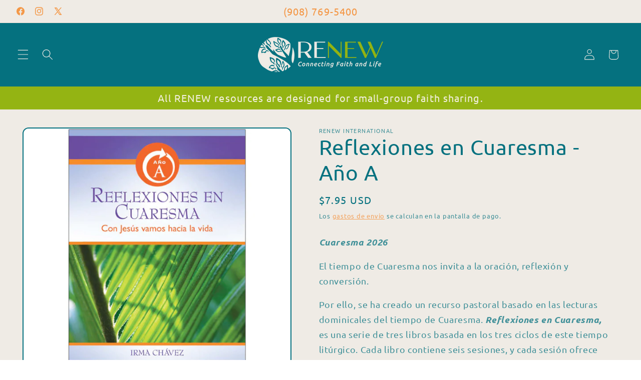

--- FILE ---
content_type: image/svg+xml
request_url: https://store.renewintl.org/cdn/shop/files/RENEW_LogoLockupFullTree_Square_Reversed.svg?v=1741189347&width=1100
body_size: 30492
content:
<svg viewBox="0 0 487.46 425.05" xmlns:xlink="http://www.w3.org/1999/xlink" xmlns="http://www.w3.org/2000/svg" id="Layer_1"><defs><style>.cls-1{fill:#eeeae5;}.cls-2{fill:none;}.cls-3{fill:#92b43d;}.cls-4{opacity:.21;}.cls-5{fill:#94b53d;}.cls-6{clip-path:url(#clippath);}</style><clipPath id="clippath"><rect height="79.45" width="241.31" y="293.47" x="246.15" class="cls-2"></rect></clipPath></defs><path d="M207.49,262.75s4.09,14.78-1.38,26.43c-5.47,11.65-25.73,34.54-31.87,52.61-6.14,18.07-23.39,44.15-39.33,61.04-15.94,16.88-30.3,12.83-24.58,15.32,7.16,3.11,23.73-6.47,29.12-12.45,13.71-15.21,23.1-28.55,41.29-49.07,22.91-25.85,18.8-49.63,22.43-53.37.9-.93,12.17,28.72-37.89,75.98-9.98,9.42-12.29,31.44-18.94,33.87-4.08,1.49-10.94,1.51-16.24,7.41-5.31,5.9,6.22-2.5,16.55-2.9s13.5-24.74,22.15-31.79c23.68-19.31,38.23-36.87,44.39-52.63,11.79-30.15-1.23-51.56,1.43-50.77,20.37,23.46-.84,70.41-27.21,92.15-10.74,8.86-23.79,17.31-22.2,32.31.94,8.85,17.24,2.17,21.57,6.54,2.77,2.8-6.43,11.62-6.43,11.62,0,0,14.11-2.58,13.8-11.94-.31-9.36-15.27-3.03-17.85-12.2-.56-1.98,0-9.33,8.88-15.38,13.42-9.14,26.23-30.62,26.33-29.11.73,10.98-30.24,32.66-29.1,40.66,1.19,8.38,9.84,9.61,20.62,10.38,12.99.93,11.65,13.72,19.31,10.49,7.66-3.23,13.43-7.1,24.03-4.84,10.6,2.26,17.03,1.82,17.03,1.82,0,0-6.33-8.08-16.54-8.93s-20.23,9.05-29.88,1.3c-9.65-7.75-25.18-7.44-11.66-27.46s24.9-34.77,27.57-66.79c2.67-32.02-27.78-71.7-27.78-71.7l2.38,21.4Z" class="cls-1"></path><path d="M98.99,240.3s.05-.09.07-.14c.02.02.04.03.05.05-.04.03-.09.06-.13.08h0" class="cls-1"></path><path d="M165.91,76.53s-.09-.01-.14,0c-.91.05-2.34,2.43-2.77,3.15-.74,1.22-1.29,2.57-1.67,3.97-.25.93-.43,1.92-.26,2.88.15.82.55,1.57.84,2.35.86,2.36-.53,4.67-1.73,6.57-.18.29-.38.59-.67.76-2.18,1.26-1.73-1.73-1.25-2.82.64-1.44.88-3.07.69-4.65-.27-2.17-.9-3.87-.44-6.08.44-2.1,1.36-4.07,2.52-5.83,1.02-1.55,2.21-2.95,3.46-4.29.78-.83,2.05-2.96,3.21-2,1.35,1.12,1.68,3.77,2.23,5.38.85,2.46,1.54,5.06,1.23,7.7-.47,4.08-3.16,6.96-6.59,8.54-.04.02-.08.04-.12.05-2.13.5-.02-2.12.47-2.56,1.7-1.54,2.5-3.97,2.55-6.34.02-1.1-.17-6.51-1.55-6.77" class="cls-3"></path><path d="M145.62,87.82s-.08.05-.12.09c-.69.66-.38,3.54-.29,4.41.16,1.49.55,2.94,1.1,4.32.37.92.84,1.83,1.56,2.48.63.56,1.41.88,2.12,1.31,2.14,1.3,2.45,4.1,2.65,6.43.03.36.06.73-.07,1.07-.97,2.49-2.45-.21-2.73-1.41-.37-1.59-1.18-3.06-2.31-4.19-1.55-1.56-3.1-2.48-4.09-4.56-.94-1.98-1.41-4.19-1.57-6.39-.14-1.93-.04-3.87.13-5.79.11-1.2-.18-3.77,1.34-3.79,1.77-.02,3.66,1.87,5.09,2.78,2.19,1.39,4.34,3,5.72,5.32,2.13,3.58,1.75,7.72-.03,11.33-.02.04-.04.09-.06.12-1.4,1.85-1.32-1.68-1.2-2.37.41-2.39-.44-4.89-1.86-6.81-.66-.9-4.14-5.1-5.4-4.36" class="cls-3"></path><path d="M176.94,88.24c-.12,3.05-.32,5.97-1.72,8.73-.9,1.77-2.29,3.33-4.05,4.1-1.33.58-2.71.91-3.71,2.09-1.17,1.38-2.25,2.91-3.4,4.33-.27.34-.55.68-.71,1.09-.2.51-.2,1.65.61,1.52,1.47-.23,2.93-2.14,3.95-3.22.54-.58,1.07-1.19,1.71-1.64,1.5-1.04,3.3-1.23,4.7-2.48,1.6-1.43,2.87-3.2,3.72-5.23,1.06-2.53,1.6-5.3,1.77-8.05.09-1.54.39-3.47-.19-4.94-.48-1.24-1.26-1.07-2.08-.3-1.13,1.06-2,2.3-3.22,3.31-3.26,2.72-6.9,5.21-9.01,9.1-.71,1.31-.8,2.36-.94,3.84-.04.4.13.65.41.86.23.17.47.32.69.5.52.4,1.31.25,1.47-.45.09-.36.02-.75-.01-1.12-.15-1.9.76-3.75,2.02-5.12,1.4-1.5,3.44-2.14,4.79-3.6.56-.6,1.12-1.21,1.64-1.85.41-.5.89-.93,1.34-1.39.03-.03.08-.03.2-.08" class="cls-3"></path><path d="M181.12,107.38c-2.89.41-5.65.88-8.14,2.62-1.6,1.11-2.95,2.72-3.52,4.65-.43,1.46-.62,2.95-1.65,4.11-1.21,1.36-2.56,2.64-3.8,3.98-.29.32-.59.64-.97.85-.47.26-1.55.36-1.5-.51.08-1.58,1.76-3.29,2.7-4.46.5-.63,1.03-1.24,1.4-1.96.85-1.68.86-3.59,1.92-5.18,1.21-1.82,2.78-3.33,4.63-4.41,2.31-1.35,4.89-2.18,7.49-2.61,1.46-.24,3.26-.73,4.71-.26,1.22.4,1.13,1.24.47,2.17-.91,1.29-2,2.32-2.85,3.7-2.28,3.69-4.32,7.76-7.82,10.34-1.18.87-2.17,1.06-3.56,1.34-.37.08-.63-.07-.86-.35-.18-.22-.35-.46-.54-.68-.42-.51-.35-1.35.3-1.6.34-.13.71-.09,1.07-.09,1.82-.02,3.5-1.14,4.68-2.6,1.3-1.61,1.72-3.83,2.98-5.39.52-.65,1.04-1.29,1.6-1.9.44-.48.8-1.02,1.2-1.54.02-.03.02-.08.06-.22" class="cls-3"></path><path d="M193.86,123.63s-.08-.06-.12-.08c-.86-.45-3.34.94-4.1,1.36-1.28.71-2.46,1.65-3.49,2.72-.69.72-1.34,1.52-1.66,2.49-.27.84-.27,1.74-.4,2.61-.38,2.63-2.79,3.99-4.83,5.07-.31.17-.64.34-.99.33-2.62-.04-.73-2.54.25-3.27,1.3-.97,2.32-2.33,2.92-3.88.83-2.14,1.09-4.04,2.6-5.81,1.44-1.68,3.26-2.98,5.19-3.96,1.69-.86,3.48-1.49,5.29-2.03,1.13-.34,3.34-1.59,3.92-.07.68,1.76-.33,4.37-.61,6.15-.44,2.72-1.09,5.48-2.67,7.73-2.45,3.48-6.33,4.64-10.26,4.21-.04,0-.09,0-.13-.02-2.2-.71,1.03-1.95,1.69-2.09,2.32-.48,4.26-2.27,5.46-4.41.56-1,3.06-6.06,1.93-7.05" class="cls-3"></path><path d="M184.32,144.86c-1.13-.22-2.26-.3-3.23-.11-.77.15-1.74.94-2.5.37-.46-.34-.52-1.07-.28-1.6.24-.53.71-.9,1.19-1.2,3.47-2.18,8.18-1.59,11.38,1,3.21,2.59,4.95,6.91,5.01,11.16,0,.59-.07,1.29-.56,1.59-.84.5-2.85-.43-3.78-.57-1.46-.22-2.87-.08-4.21.6-1.45.73-2.85,1.83-4.46,1.81-1.15-.01-2.25-.63-3.06-1.49-.81-.86-1.37-1.95-1.82-3.08-.22-.56-.43-1.15-.82-1.6-1.63-1.88-4.11,1.33-5.01,2.61-.04.06-.07.13-.11.2-.15.23-.26.52-.59.51-1.64-.06-1.39-1.96-.69-3.05.77-1.21,1.93-2.05,3.07-2.87.67-.48,1.38-.97,2.19-1.01.82-.04,1.59.39,2.23.92,1.65,1.39,2.81,3.6,4.86,4.17,1.03.29,2.13.1,3.19-.1,1.52-.28,3.09-.32,4.58-.77,3.65-1.1-1.43-5.62-2.92-6.3-1.03-.47-2.34-.93-3.66-1.19" class="cls-3"></path><path d="M202.82,205.86s-.03-.1-.05-.15c-.43-.92-3.26-1.42-4.12-1.57-1.46-.26-2.96-.27-4.43-.08-.98.13-1.99.36-2.81.94-.71.5-1.25,1.23-1.86,1.86-1.86,1.89-4.61,1.41-6.9.96-.35-.07-.72-.15-1-.38-2.1-1.75.9-2.53,2.13-2.48,1.62.06,3.26-.37,4.66-1.23,1.93-1.2,3.26-2.56,5.53-3.01,2.16-.42,4.4-.29,6.54.18,1.88.41,3.7,1.07,5.48,1.81,1.11.46,3.65.89,3.22,2.51-.49,1.87-2.84,3.33-4.12,4.58-1.96,1.92-4.11,3.73-6.72,4.52-4.03,1.22-7.87-.37-10.8-3.29-.03-.03-.07-.06-.1-.1-1.37-2.01,1.98-.91,2.61-.59,2.16,1.12,4.79.94,7.02,0,1.05-.44,6.05-2.91,5.72-4.46" class="cls-3"></path><path d="M128.05,197.38s-.08.03-.12.05c-.73.4-1.06,2.94-1.17,3.7-.18,1.31-.15,2.64.04,3.94.13.87.33,1.76.82,2.48.42.62,1.02,1.08,1.53,1.61,1.56,1.61,1.23,4.07.92,6.12-.05.31-.1.64-.28.9-1.35,1.9-2.05-.75-2.04-1.84.02-1.44-.37-2.89-1.1-4.11-1-1.69-2.13-2.84-2.54-4.85-.39-1.91-.33-3.91,0-5.82.29-1.68.77-3.32,1.33-4.92.35-1,.63-3.26,1.94-2.92,1.51.39,2.73,2.45,3.77,3.56,1.58,1.7,3.08,3.57,3.77,5.88,1.07,3.56-.12,7-2.4,9.68-.03.03-.05.07-.08.09-1.58,1.26-.78-1.74-.53-2.3.85-1.95.65-4.28-.16-6.25-.38-.92-2.47-5.32-3.7-4.98" class="cls-3"></path><path d="M167.32,178.04s-.08.05-.12.09c-.69.66-.38,3.54-.29,4.41.16,1.49.55,2.94,1.1,4.32.37.92.84,1.83,1.56,2.48.63.56,1.41.88,2.12,1.31,2.14,1.3,2.45,4.1,2.65,6.43.03.36.06.73-.07,1.07-.97,2.49-2.45-.21-2.73-1.41-.37-1.59-1.18-3.06-2.31-4.19-1.55-1.56-3.1-2.48-4.09-4.56-.94-1.98-1.41-4.19-1.57-6.39-.14-1.93-.04-3.87.13-5.79.11-1.2-.18-3.77,1.34-3.79,1.77-.02,3.66,1.87,5.09,2.78,2.19,1.39,4.34,3,5.72,5.32,2.13,3.58,1.75,7.72-.03,11.33-.02.04-.04.09-.06.12-1.4,1.85-1.32-1.68-1.2-2.37.41-2.39-.44-4.89-1.86-6.81-.66-.9-4.14-5.1-5.4-4.36" class="cls-3"></path><path d="M184.25,186.63c-1.07.44-2.07,1-2.8,1.69-.58.55-1.01,1.77-1.94,1.7-.56-.04-.98-.62-1.04-1.2s.16-1.16.41-1.68c1.87-3.78,6.16-5.88,10.18-5.45,4.02.43,7.65,3.13,9.83,6.72.3.5.59,1.14.32,1.66-.46.89-2.64,1.21-3.5,1.61-1.35.62-2.48,1.52-3.28,2.84-.87,1.43-1.51,3.13-2.89,4.01-.99.63-2.23.71-3.35.43-1.12-.28-2.14-.9-3.08-1.61-.47-.35-.94-.74-1.5-.91-2.33-.7-2.84,3.41-2.95,5,0,.08,0,.15,0,.23,0,.28.04.59-.25.76-1.42.85-2.16-.89-2.11-2.22.05-1.45.62-2.82,1.18-4.14.33-.78.69-1.59,1.36-2.08.67-.49,1.55-.55,2.36-.45,2.1.26,4.19,1.5,6.21.86,1.02-.33,1.86-1.1,2.66-1.85,1.15-1.08,2.47-1.98,3.51-3.19,2.55-2.96-4.02-3.99-5.63-3.74-1.11.17-2.46.51-3.71,1.01" class="cls-3"></path><path d="M7.2,177.15c0,.06,0,.12,0,.18.1,1.15,2.89,2.85,3.73,3.37,1.43.88,3.01,1.52,4.62,1.93,1.08.28,2.22.45,3.3.19.94-.23,1.77-.77,2.65-1.17,2.66-1.2,5.37.45,7.6,1.88.34.22.7.45.9.82,1.54,2.71-1.9,2.28-3.17,1.72-1.68-.75-3.55-.97-5.35-.65-2.47.45-4.38,1.33-6.93.85-2.42-.46-4.72-1.53-6.79-2.92-1.82-1.21-3.48-2.66-5.07-4.19-.99-.95-3.49-2.46-2.44-3.98,1.22-1.76,4.23-2.31,6.04-3.09,2.77-1.19,5.72-2.19,8.75-1.93,4.69.4,8.11,3.68,10.08,7.96.02.05.05.1.06.15.67,2.68-2.42.13-2.96-.47-1.85-2.08-4.66-2.99-7.37-2.93-1.26.03-7.44.53-7.67,2.29" class="cls-3"></path><path d="M17.82,199.59s.05.08.09.12c.67.72,3.44.26,4.28.12,1.43-.23,2.82-.71,4.13-1.36.87-.44,1.74-.97,2.33-1.78.51-.69.79-1.54,1.18-2.32,1.17-2.35,3.86-2.79,6.11-3.11.35-.05.71-.1,1.04.03,2.45.94-.1,2.64-1.25,2.99-1.52.46-2.91,1.39-3.95,2.65-1.44,1.73-2.27,3.43-4.24,4.58-1.88,1.09-3.99,1.69-6.11,1.95-1.86.23-3.74.21-5.61.1-1.16-.07-3.64.35-3.72-1.28-.09-1.89,1.66-4,2.48-5.58,1.25-2.41,2.72-4.78,4.91-6.36,3.38-2.43,7.39-2.2,10.96-.44.04.02.09.04.12.06,1.85,1.42-1.57,1.49-2.24,1.39-2.33-.34-4.71.67-6.5,2.27-.84.75-4.76,4.65-4,5.97" class="cls-3"></path><path d="M24.43,166.62c1.94,2.98,3.88,5.79,6.92,7.64,1.96,1.19,4.28,1.83,6.51,1.44,1.69-.29,3.27-.88,4.98-.35,1.99.62,3.99,1.44,5.99,2.1.47.16.95.32,1.36.62.51.38,1.18,1.52.29,1.94-1.62.74-4.21-.21-5.88-.63-.89-.22-1.78-.49-2.7-.52-2.13-.06-4.05.94-6.19.61-2.46-.38-4.79-1.32-6.85-2.79-2.57-1.84-4.77-4.26-6.57-6.92-1.01-1.49-2.45-3.22-2.75-5.08-.25-1.57.64-1.91,1.92-1.67,1.77.32,3.38.98,5.2,1.2,4.89.58,10.03.67,14.47,3.19,1.5.85,2.2,1.84,3.22,3.24.27.37.26.74.11,1.13-.13.32-.28.63-.4.96-.28.74-1.17,1.11-1.75.52-.31-.31-.46-.74-.66-1.13-.98-2.01-2.99-3.27-5.08-3.81-2.3-.59-4.73.12-6.96-.45-.92-.24-1.84-.47-2.75-.77-.71-.23-1.45-.35-2.17-.51-.04-.01-.09.02-.25.05" class="cls-3"></path><path d="M38.58,199.25c.55-.91,1.2-1.72,1.9-2.27.56-.43,1.64-.61,1.76-1.47.07-.52-.33-1.01-.81-1.17-.47-.16-.99-.07-1.47.08-3.46,1.03-5.97,4.59-6.34,8.36-.37,3.77,1.22,7.58,3.79,10.22.36.37.84.74,1.31.59.82-.26,1.48-2.2,1.96-2.92.76-1.13,1.7-2,2.94-2.5,1.34-.54,2.86-.82,3.83-1.93.7-.79.99-1.92.95-3-.03-1.08-.36-2.13-.78-3.11-.21-.5-.44-1-.48-1.54-.16-2.26,3.33-1.99,4.66-1.81.06,0,.13.03.19.04.23.04.48.14.67-.09.96-1.15-.35-2.14-1.45-2.33-1.21-.21-2.44.06-3.64.34-.7.16-1.44.35-1.96.87-.52.53-.73,1.32-.79,2.08-.16,1.97.49,4.11-.4,5.85-.45.88-1.24,1.51-2.01,2.11-1.1.86-2.08,1.91-3.27,2.65-2.9,1.81-2.57-4.4-2.08-5.83.34-.99.86-2.17,1.51-3.22" class="cls-3"></path><path d="M106.51,238.56s.05.08.09.12c.67.72,3.44.26,4.28.12,1.43-.23,2.82-.71,4.13-1.36.87-.44,1.74-.97,2.33-1.78.51-.69.79-1.54,1.18-2.32,1.17-2.35,3.86-2.79,6.11-3.11.35-.05.71-.1,1.04.03,2.45.94-.1,2.64-1.25,2.99-1.52.46-2.91,1.39-3.95,2.65-1.44,1.73-2.27,3.43-4.24,4.58-1.88,1.09-3.99,1.69-6.11,1.95-1.86.23-3.74.21-5.61.1-1.16-.07-3.64.35-3.72-1.28-.09-1.89,1.66-4,2.48-5.58,1.25-2.41,2.72-4.78,4.91-6.36,3.38-2.43,7.39-2.2,10.96-.44.04.02.09.04.12.06,1.85,1.42-1.57,1.49-2.24,1.39-2.33-.34-4.71.67-6.5,2.27-.84.75-4.76,4.65-4,5.97" class="cls-3"></path><path d="M73.64,209.35s-.01.1,0,.15c.05,1,2.4,2.61,3.11,3.09,1.21.83,2.55,1.45,3.94,1.88.93.29,1.91.49,2.86.31.82-.16,1.57-.59,2.35-.9,2.36-.93,4.65.63,6.53,1.97.29.21.59.42.75.75,1.23,2.42-1.74,1.9-2.82,1.35-1.43-.72-3.05-1-4.62-.8-2.17.28-3.86.96-6.06.43-2.09-.5-4.04-1.54-5.79-2.84-1.53-1.14-2.92-2.47-4.24-3.86-.82-.87-2.93-2.29-1.96-3.56,1.13-1.48,3.77-1.82,5.38-2.42,2.46-.91,5.06-1.65,7.68-1.29,4.06.56,6.9,3.55,8.45,7.36.02.04.04.09.05.13.48,2.36-2.11,0-2.55-.54-1.52-1.89-3.94-2.8-6.29-2.87-1.1-.03-6.49.13-6.76,1.65" class="cls-3"></path><path d="M91.76,199.8c-.02.05-.04.11-.05.17-.19,1.14,2.05,3.57,2.73,4.31,1.15,1.26,2.5,2.32,3.95,3.17.97.57,2.02,1.07,3.13,1.12.96.05,1.9-.24,2.85-.37,2.87-.4,5.05,1.96,6.83,3.97.27.31.56.63.66,1.04.79,3.04-2.42,1.65-3.49.75-1.42-1.19-3.17-1.95-4.98-2.15-2.5-.27-4.56.03-6.89-1.16-2.22-1.13-4.15-2.82-5.79-4.74-1.44-1.69-2.67-3.56-3.81-5.47-.71-1.2-2.73-3.36-1.33-4.52,1.63-1.35,4.66-1.02,6.61-1.25,2.98-.36,6.07-.48,8.92.63,4.41,1.72,6.86,5.85,7.67,10.53,0,.05.03.11.02.16-.04,2.77-2.37-.56-2.73-1.29-1.24-2.53-3.72-4.2-6.34-4.92-1.22-.33-7.3-1.61-7.97.02" class="cls-3"></path><path d="M110.13,194.71c2.47,1.29,4.8,2.59,6.54,4.94,1.12,1.51,1.86,3.38,1.82,5.29-.03,1.45-.3,2.83.29,4.2.69,1.6,1.53,3.18,2.26,4.78.17.38.35.76.62,1.07.35.38,1.28.82,1.49.02.38-1.44-.63-3.5-1.13-4.85-.27-.72-.57-1.44-.69-2.2-.28-1.77.26-3.49-.23-5.25-.56-2.02-1.53-3.86-2.88-5.42-1.68-1.95-3.75-3.51-5.96-4.72-1.24-.68-2.71-1.69-4.14-1.73-1.21-.04-1.37.75-1.05,1.79.44,1.45,1.12,2.72,1.49,4.22.98,4.03,1.63,8.32,4.03,11.75.81,1.16,1.64,1.64,2.8,2.34.31.19.59.14.87-.04.23-.14.45-.3.68-.44.53-.32.71-1.1.19-1.52-.27-.22-.61-.31-.93-.42-1.62-.6-2.8-2.14-3.44-3.82-.7-1.86-.44-3.97-1.12-5.77-.28-.74-.56-1.49-.89-2.21-.26-.57-.43-1.17-.63-1.76-.01-.04,0-.08.01-.22" class="cls-3"></path><path d="M91.75,224.9c.85-.59,1.76-1.07,2.61-1.27.68-.16,1.73.14,2.17-.6.26-.45.08-1.06-.29-1.41-.37-.35-.88-.48-1.37-.55-3.56-.52-7.22,1.67-9,4.96-1.78,3.29-1.79,7.46-.45,10.97.19.49.48,1.03.98,1.1.85.11,2.19-1.39,2.91-1.84,1.12-.71,2.33-1.11,3.65-1.04,1.43.07,2.93.47,4.25-.14.94-.43,1.64-1.33,2.02-2.33.38-1,.48-2.1.48-3.18,0-.54-.03-1.1.15-1.61.72-2.14,3.81-.41,4.96.32.06.04.1.08.16.12.2.14.38.33.65.2,1.32-.65.5-2.11-.44-2.75-1.02-.71-2.26-.98-3.46-1.24-.7-.15-1.45-.29-2.13-.03-.68.26-1.18.9-1.52,1.57-.9,1.74-1.13,3.97-2.61,5.19-.75.61-1.71.85-2.64,1.08-1.34.32-2.64.86-4.01,1.03-3.35.42-.67-5.12.33-6.22.69-.76,1.62-1.62,2.61-2.31" class="cls-3"></path><path d="M94.68,79.43c-.05,0-.1,0-.15.01-1.01.2-2.29,3.07-2.68,3.94-.67,1.48-1.1,3.08-1.33,4.69-.16,1.08-.22,2.22.1,3.26.28.9.83,1.68,1.25,2.51,1.28,2.51.04,5.3-1.04,7.61-.17.35-.34.72-.65.96-2.27,1.73-2.17-1.68-1.78-2.97.52-1.71.57-3.57.14-5.3-.6-2.39-1.53-4.19-1.32-6.74.21-2.42.97-4.76,2.03-6.91.93-1.88,2.07-3.63,3.29-5.32.76-1.05,1.89-3.63,3.32-2.72,1.66,1.05,2.39,3.96,3.23,5.68,1.28,2.63,2.41,5.43,2.42,8.43.03,4.64-2.59,8.26-6.22,10.55-.04.03-.08.06-.13.08-2.32.88-.31-2.37.17-2.94,1.69-1.98,2.27-4.82,1.99-7.47-.13-1.24-1.07-7.27-2.65-7.35" class="cls-3"></path><path d="M131.91,108.36s-.08.03-.13.05c-.79.42-1.18,3.13-1.3,3.95-.21,1.4-.2,2.83-.01,4.23.12.94.33,1.89.84,2.67.44.67,1.07,1.17,1.62,1.75,1.64,1.75,1.26,4.38.9,6.57-.06.34-.12.69-.31.96-1.47,2.02-2.19-.83-2.16-2,.04-1.55-.35-3.1-1.12-4.42-1.05-1.83-2.24-3.08-2.65-5.23-.39-2.05-.3-4.19.08-6.24.33-1.8.87-3.54,1.49-5.25.38-1.06.72-3.49,2.12-3.1,1.62.45,2.89,2.67,3.99,3.87,1.67,1.84,3.25,3.88,3.96,6.35,1.1,3.83-.23,7.5-2.7,10.33-.03.03-.05.07-.09.1-1.71,1.33-.81-1.88-.54-2.48.94-2.08.76-4.57-.09-6.7-.39-.99-2.57-5.74-3.9-5.4" class="cls-3"></path><path d="M54.61,70.44s-.06.08-.09.12c-.48.87.69,3.57,1.04,4.39.6,1.39,1.41,2.68,2.36,3.84.64.77,1.36,1.51,2.26,1.9.78.34,1.63.39,2.45.58,2.47.56,3.6,3.18,4.5,5.39.14.34.28.7.25,1.06-.2,2.75-2.45.61-3.08-.47-.83-1.42-2.06-2.59-3.49-3.31-1.98-1-3.76-1.39-5.34-3.09-1.51-1.62-2.62-3.61-3.43-5.7-.71-1.83-1.2-3.75-1.6-5.68-.25-1.2-1.3-3.61.18-4.13,1.71-.6,4.12.61,5.79,1.03,2.55.63,5.12,1.49,7.16,3.29,3.14,2.79,4.01,6.94,3.35,11.04,0,.05,0,.1-.03.14-.81,2.27-1.79-1.2-1.88-1.91-.31-2.47-1.88-4.61-3.84-6.01-.91-.65-5.55-3.59-6.56-2.46" class="cls-3"></path><path d="M41.25,86.74c2.15,2.63,4.28,5.09,7.38,6.5,1.99.91,4.27,1.26,6.36.64,1.58-.47,3.03-1.21,4.71-.9,1.96.36,3.95.92,5.92,1.33.47.1.94.2,1.36.44.52.31,1.28,1.32.47,1.81-1.47.89-4.04.27-5.67.06-.87-.11-1.75-.27-2.62-.19-2.03.18-3.76,1.36-5.84,1.28-2.39-.09-4.71-.72-6.82-1.89-2.64-1.47-4.98-3.53-6.97-5.86-1.12-1.31-2.67-2.8-3.14-4.54-.4-1.46.41-1.89,1.66-1.81,1.72.11,3.32.56,5.08.56,4.73,0,9.63-.49,14.12,1.41,1.51.64,2.29,1.51,3.4,2.72.3.32.33.68.22,1.07-.09.32-.2.63-.29.96-.2.74-1,1.19-1.62.69-.32-.26-.52-.65-.74-1.01-1.14-1.8-3.19-2.78-5.23-3.06-2.25-.3-4.5.65-6.68.36-.9-.12-1.81-.24-2.7-.43-.7-.14-1.41-.17-2.12-.25-.04,0-.09.03-.24.08" class="cls-3"></path><path d="M113.97,134c1.24,2.48,2.5,4.82,4.7,6.53,1.41,1.1,3.15,1.81,4.9,1.72,1.33-.07,2.59-.37,3.86.19,1.49.66,2.96,1.48,4.44,2.18.35.17.71.34.99.61.36.34.79,1.29.06,1.52-1.31.42-3.23-.55-4.48-1.03-.67-.26-1.33-.55-2.04-.65-1.63-.24-3.2.35-4.82-.1-1.86-.52-3.59-1.46-5.05-2.79-1.83-1.66-3.32-3.73-4.48-5.94-.65-1.24-1.62-2.71-1.7-4.17-.06-1.23.65-1.41,1.62-1.11,1.34.41,2.52,1.07,3.91,1.41,3.72.9,7.67,1.45,10.89,3.81,1.08.79,1.54,1.63,2.21,2.79.18.31.14.59-.01.88-.13.24-.27.46-.39.7-.28.54-.99.75-1.39.24-.21-.27-.3-.61-.41-.94-.59-1.64-2.03-2.8-3.59-3.41-1.72-.67-3.66-.35-5.33-.99-.69-.27-1.38-.54-2.05-.85-.53-.25-1.09-.4-1.63-.6-.03-.01-.07,0-.2.02" class="cls-3"></path><path d="M118.08,95.28c-.86,2.86-1.61,5.62-1.2,8.66.27,1.96,1.05,3.88,2.43,5.22,1.05,1.01,2.21,1.8,2.76,3.24.64,1.69,1.15,3.48,1.75,5.19.14.41.29.82.31,1.25.02.55-.34,1.59-1.05,1.19-1.29-.73-2.02-3.01-2.61-4.37-.32-.73-.6-1.48-1.06-2.12-1.05-1.49-2.65-2.3-3.54-3.95-1.02-1.89-1.63-3.97-1.77-6.14-.17-2.71.21-5.45.94-8.05.41-1.46.75-3.33,1.75-4.49.84-.97,1.51-.54,2.02.46.7,1.38,1.11,2.83,1.91,4.19,2.14,3.66,4.7,7.24,5.41,11.58.24,1.46-.02,2.46-.36,3.87-.09.38-.32.56-.65.65-.26.08-.53.13-.8.21-.6.18-1.28-.24-1.22-.94.04-.37.22-.7.37-1.03.74-1.7.5-3.73-.23-5.44-.81-1.88-2.49-3.19-3.28-5.02-.32-.75-.65-1.51-.93-2.28-.22-.61-.52-1.17-.79-1.76-.02-.04-.06-.06-.16-.15" class="cls-3"></path><path d="M55.71,126.83c3.25.25,6.37.41,9.48-.88,2-.83,3.82-2.26,4.87-4.23.79-1.49,1.32-3.07,2.7-4.09,1.62-1.19,3.38-2.27,5.03-3.43.39-.28.79-.56,1.24-.69.57-.17,1.78-.02,1.53.92-.44,1.7-2.65,3.17-3.93,4.22-.69.56-1.4,1.1-1.96,1.8-1.3,1.63-1.73,3.72-3.24,5.2-1.73,1.7-3.77,2.96-6.03,3.7-2.82.92-5.82,1.2-8.76,1.03-1.65-.09-3.72,0-5.21-.86-1.25-.73-.96-1.63-.04-2.49,1.28-1.19,2.69-2.05,3.93-3.35,3.31-3.48,6.42-7.43,10.82-9.41,1.48-.67,2.6-.63,4.19-.6.42,0,.68.23.86.59.15.29.28.59.43.88.35.66.09,1.57-.67,1.67-.4.06-.79-.07-1.19-.16-1.99-.42-4.08.4-5.69,1.71-1.78,1.45-2.72,3.77-4.44,5.17-.71.58-1.43,1.16-2.17,1.69-.59.42-1.1.92-1.65,1.39-.03.03-.04.08-.11.23" class="cls-3"></path><path d="M74.13,81.78c-.28,1.17-.42,2.36-.31,3.39.09.82.79,1.88.2,2.65-.35.46-1.04.48-1.53.2-.49-.29-.81-.81-1.07-1.33-1.85-3.79-1-8.69,1.66-11.91,2.65-3.21,6.85-4.77,10.89-4.57.56.03,1.22.15,1.47.69.43.91-.59,2.97-.78,3.94-.3,1.52-.25,3.01.31,4.46.6,1.57,1.56,3.11,1.44,4.8-.09,1.21-.74,2.32-1.6,3.13-.87.8-1.94,1.32-3.03,1.72-.55.2-1.12.38-1.57.76-1.89,1.6,1,4.41,2.17,5.43.06.05.12.09.18.13.21.17.48.3.45.65-.16,1.72-1.94,1.34-2.94.54-1.1-.88-1.83-2.16-2.53-3.41-.41-.73-.83-1.52-.82-2.37.01-.86.47-1.65,1.01-2.28,1.42-1.65,3.59-2.73,4.26-4.85.34-1.07.22-2.23.1-3.36-.17-1.62-.11-3.27-.44-4.86-.82-3.9-5.41,1.15-6.15,2.68-.51,1.06-1.03,2.41-1.36,3.78" class="cls-3"></path><path d="M139.2,128.97c-.5.94-.89,1.92-1.02,2.84-.1.73.26,1.81-.42,2.33-.4.31-1,.16-1.36-.21-.36-.37-.52-.89-.62-1.41-.74-3.71,1.08-7.72,4.08-9.82,3-2.1,6.95-2.4,10.38-1.23.48.16,1.01.43,1.11.95.16.89-1.17,2.41-1.55,3.19-.6,1.23-.89,2.53-.74,3.91.17,1.5.65,3.06.17,4.48-.34,1.02-1.15,1.82-2.08,2.29-.92.47-1.96.65-2.99.73-.52.04-1.05.05-1.52.27-1.98.9-.12,4.04.65,5.2.04.06.09.1.13.16.14.2.34.38.24.67-.52,1.44-1.97.67-2.64-.27-.74-1.03-1.09-2.31-1.41-3.56-.19-.73-.38-1.51-.18-2.24.2-.74.77-1.3,1.38-1.71,1.59-1.07,3.69-1.46,4.74-3.11.53-.83.69-1.86.84-2.86.21-1.43.64-2.84.7-4.29.17-3.56-4.91-.35-5.88.78-.68.78-1.42,1.81-2.01,2.91" class="cls-3"></path><path d="M54.4,107.29s.02.09.04.14c.35.9,2.98,1.55,3.78,1.76,1.36.34,2.77.45,4.17.37.93-.06,1.89-.2,2.7-.69.7-.42,1.25-1.08,1.86-1.62,1.86-1.65,4.42-1.02,6.55-.44.33.09.67.19.92.42,1.87,1.78-1,2.32-2.16,2.19-1.52-.17-3.09.13-4.45.85-1.89.99-3.22,2.19-5.38,2.46-2.06.26-4.16-.02-6.14-.61-1.74-.51-3.42-1.25-5.05-2.07-1.02-.51-3.38-1.08-2.88-2.58.57-1.73,2.87-2.94,4.15-4.04,1.96-1.67,4.09-3.23,6.6-3.8,3.87-.88,7.38.88,9.96,3.82.03.03.06.06.09.1,1.16,1.99-1.92.73-2.49.38-1.97-1.2-4.44-1.21-6.61-.47-1.01.35-5.87,2.33-5.65,3.81" class="cls-3"></path><path d="M109.87,120.87s-.03.08-.04.12c-.16.83,1.45,2.65,1.94,3.21.83.94,1.8,1.74,2.85,2.39.7.44,1.46.82,2.28.88.7.05,1.4-.14,2.1-.23,2.11-.25,3.68,1.52,4.95,3.03.2.23.4.48.47.78.53,2.25-1.8,1.17-2.57.49-1.03-.9-2.3-1.48-3.62-1.66-1.83-.24-3.35-.05-5.04-.96-1.61-.86-3-2.14-4.18-3.58-1.03-1.26-1.9-2.65-2.71-4.08-.5-.89-1.95-2.51-.9-3.34,1.21-.96,3.44-.67,4.87-.81,2.19-.21,4.46-.25,6.53.61,3.21,1.34,4.95,4.4,5.47,7.86,0,.04.02.08.02.12-.07,2.03-1.73-.45-1.98-.99-.87-1.88-2.67-3.15-4.58-3.71-.89-.26-5.33-1.3-5.85-.12" class="cls-3"></path><g class="cls-4"><path d="M167.07,70.28c-.97,0-1.94,1.56-2.58,2.24-.02.03-.05.05-.07.08,1.73.6,3.44,1.27,5.13,1.98-.39-1.49-.83-3.21-1.85-4.06-.21-.17-.42-.25-.63-.25" class="cls-3"></path></g><path d="M213.39,256.7c-2.94-5.01-5.35-10.33-8.28-15.34-2.84-4.87-6.45-9.12-9.84-13.57-6.2-8.17-12.45-16.39-19.97-23.22-3.51-3.18-7.28-6.04-10.68-9.36-6.14-6.01-5.92-19.03-4.5-27.03.74-4.16,2.19-8.67,4.5-12.17,1.99-3.02,4.83-5.5,5.97-9.08.44-1.39.64-2.97,1.64-4,.66-.67,1.57-.99,2.37-1.48,1.28-.78,2.14-2.26.28-2.54-1.11-.16-2.56,1.11-3.58,1.46.74-2.75,2-5.29,3.14-7.89.49-1.11,1.14-2.45.81-3.66-2.07.92-3.41,3.97-4.49,5.94-3.84,7.01-8.26,13.54-12.93,19.96.55-14.12,1.73-28.21,3.51-42.21.37-2.89.2-7.6-.3-10.48-.23-1.32-.33-2.56-.37-3.95-.7-.03-1.25.37-1.62,1.03-2.73,4.88-3.53,10.65-4.24,16.26-2.03,14.18-3.47,28.52-4.57,42.85-.74-.91-1.39-1.71-1.79-2.29-5.8-8.38-11.8-16.62-17.97-24.71-1.57-2.06-3.19-4.17-3.74-6.8-.14-.67-.4-1.32-.77-1.89-.61-.94-1.1-1.23-1.47-1.1-.46.16-.73.95-.79,1.89-.13,1.81.78,4.02,1.42,5.66,1.45,3.67,3.65,6.96,5.7,10.27l9.14,14.7c1.52,2.45,3.05,4.9,4.57,7.35,1.38,2.21,2.57,4.66,4.53,6.37.15.14.32.28.39.47.05.14.04.3.03.46-.38,5.57-.51,10.51,2.1,15.56-.13-.25-3.86-1.24-4.45-1.65-1.43-.99-2.79-2.16-4.21-3.21-3.14-2.32-9.01-2.44-11.95-5.04-8.69-7.69-13.1-19.34-19.65-29.24-5.69-8.6-10.9-17.58-16.23-26.17-1.17-1.89-2.34-3.77-3.54-5.65-2.66-4.17-6.21-7.57-9.67-10.98-2.42-2.38-4.97-4.62-7.21-7.19-.71-.81-1.21-1.73-1.8-2.63-.64-.96-1.34-1.87-2.04-2.78-.12-.15-.24-.31-.39-.42-.4-.3-1.24-.38-1.71-.25-.47.14-.9.45-1.18.87-.39.58-.12,1.06.13,1.61.34.73.68,1.46,1.03,2.19,2.68,5.61,6.17,10.31,10.21,15.01,1.4,1.63,2.72,3.32,3.93,5.11.83,1.22,1.6,2.5,2.24,3.84.31.64.78,2.67,1.21,3-.91-.71-4.51-2.79-5.03-.3-.18.87,1.98,2.15,2.61,2.68,2.01,1.72,4,3.48,5.92,5.32,3.83,3.67,7.41,7.67,10.34,12.17,2.57,3.95,4.6,8.26,6.45,12.63.92,2.17,1.79,4.35,2.68,6.54.7,1.73,1.57,3.37,2.3,5.08.17.41.34.84.31,1.28,0,.06-.01.12-.06.16-.05.04-.12.04-.18.03-1.22-.17-2.36-.62-3.56-.87-1.34-.28-2.68-.52-4.02-.74-2.75-.45-5.51-.82-8.26-1.27-5.36-.87-10.76-2.04-15.63-4.67-2.05-1.11-4.35-2.91-6.69-3.21-2.43-.31-5.2.57-2.37,3.24,4.93,4.65,11.52,6.67,17.81,8.79,5.38,1.8,10.71,3.77,15.98,5.89.96.39,2.67.59,3.35,1.49.57.74-.15,1.03-.81,1.53-2.29,1.75-5.12,2.64-7.8,3.48-.52.16-1.04.32-1.56.47-2.57.76-5.13,1.52-7.7,2.27-.38.11-.76.23-1.15.34-.35.11-.71.21-1.07.32-.06.02-.12.04-.19.05-.33.1-.66.19-1,.29-.04.01-.08.02-.12.03-.35.1-.7.19-1.06.28-.07.02-.15.04-.22.06-.36.09-.71.17-1.07.24-.05,0-.09.02-.14.03-.33.07-.67.12-1,.18-.06,0-.12.02-.18.03-.35.05-.71.09-1.06.12-.07,0-.15.01-.22.02-.36.03-.72.04-1.08.05-.03,0-.05,0-.08,0-.3,0-.59-.01-.89-.04-.08,0-.17-.01-.25-.02-.32-.03-.64-.07-.96-.13-.52-.1-1.02-.23-1.54-.33-.28,0-.57,0-.85-.03-.57-.03-1.16-.1-1.75-.19-.59-.09-1.19-.21-1.79-.34-1.8-.4-3.63-.98-5.41-1.55-1.48-.48-2.92-.96-4.27-1.34-.11-.03-.23-.05-.35-.07-.04,0-.07,0-.11-.01-.09-.01-.17-.02-.26-.02-.02,0-.05,0-.07,0-.02,0-.04,0-.05,0-.11,0-.22.01-.32.03-.02,0-.05,0-.07,0-.12.03-.23.06-.33.12,0,0-.02,0-.02.01-.22.12-.38.31-.4.61-.03.49.39.87.77,1.15,1.46,1.1,2.92,2.21,4.37,3.31-.87-.66-4.15-.16-5.32-.24-2.26-.15-4.52-.35-6.77-.63-4.36-.54-8.7-1.35-12.97-2.42-.74-.18-1.5-.38-2.25-.26-1.09.18-2.03.89-3.11,1.14-.83.19-1.81-.1-2.62.26-2.78,1.24,2.46,3.59,3.76,4.35,2.74,1.59,5.82,2.46,8.89,2.99,4.36.76,8.8.9,13.14,1.78,2.86.58,5.71,1.46,8.63,1.61,2.6.14,4.88-.71,7.38-1.25,5.94-1.28,11.92-2.42,17.92-3.36,2.96-.46,5.93-.91,8.89-1.36,8.82-1.32,17.93-1.95,26.82-.99,3.68.4,7.35,1.15,10.85,2.41,1.62.58,3.21,1.28,4.74,2.1,4.98,2.66,9.24,6.93,13.6,10.57,3.51,2.93,7.22,5.65,10.42,8.98,2.01,2.1,3.31,3.37-.13,4.52-4.65,1.54-9.64,1.59-14.43,1.89-7.94.51-15.9.8-23.86.88-6.71.07-13.49-.04-20.04-1.6-3.99-.95-7.85-2.44-11.63-4.11-.81-.36-1.71-.7-2.61-.62-.25.02-1.42.22-1.17.72.04.09.12.15.2.2,2.96,2.1,5.96,4.02,9.19,5.63,1.84.92,5.42,3.47,7.43,3.59-1-.06-1.97,0-2.96-.15-1.04-.17-2.09-.42-3.14-.27-.06,0-.13.02-.18.07-.25.24,1.03.73,1.2.8.51.22,1.03.4,1.55.59,1.04.37,2.12.65,3.2.87,2.21.44,4.45.62,6.69.78.94.07,1.88.13,2.82.21,4.93.41,9.83,1.24,14.62,2.5-1.47.73-2.86,1.64-4.14,2.71-.02.01,3.32,1.34,3.71,1.41,1.32.24,2.71.25,4.03.08,2.55-.32,5.12-1.16,7.59-1.88,10.98-3.19,23.91-6.97,34.93-1.7,5.59,2.67,10.44,7.84,14.14,12.93,3.37,4.65,6.69,9.37,9.35,14.5,1.14,2.19,2.07,4.47,2.94,6.78h9.83c-1.39-1.96-2.71-3.97-3.93-6.05M158.11,109.15l.05.16-.13-.02.08-.14Z" class="cls-1"></path><path d="M71.14,140.16s-.06.07-.08.11c-.45.8.6,3.31.92,4.07.54,1.3,1.28,2.5,2.15,3.58.58.72,1.24,1.41,2.07,1.78.72.32,1.51.38,2.26.56,2.28.55,3.3,2.98,4.12,5.04.12.32.25.65.22.99-.22,2.54-2.27.54-2.85-.47-.76-1.33-1.88-2.42-3.2-3.11-1.82-.95-3.46-1.33-4.91-2.92-1.38-1.51-2.39-3.37-3.12-5.31-.64-1.71-1.07-3.49-1.42-5.28-.22-1.12-1.17-3.36.21-3.82,1.59-.54,3.81.61,5.35,1.01,2.35.61,4.73,1.43,6.59,3.12,2.88,2.61,3.64,6.47,2.99,10.26,0,.04,0,.09-.02.13-.77,2.09-1.64-1.13-1.72-1.79-.27-2.29-1.7-4.29-3.49-5.61-.84-.61-5.1-3.39-6.05-2.35" class="cls-3"></path><path d="M54.09,143.37s-.03.08-.04.13c-.14.87,1.59,2.71,2.11,3.27.89.95,1.93,1.75,3.04,2.39.74.43,1.55.8,2.4.83.73.03,1.45-.2,2.18-.31,2.19-.33,3.87,1.46,5.24,2.98.21.23.43.48.51.79.62,2.32-1.83,1.28-2.66.6-1.09-.9-2.43-1.46-3.82-1.6-1.91-.19-3.48.06-5.27-.83-1.7-.85-3.19-2.12-4.45-3.58-1.11-1.28-2.06-2.7-2.94-4.15-.55-.91-2.1-2.54-1.04-3.44,1.23-1.04,3.55-.81,5.04-1,2.27-.3,4.63-.41,6.81.42,3.38,1.28,5.28,4.41,5.92,7.99,0,.04.02.08.02.12-.01,2.12-1.81-.41-2.09-.97-.97-1.92-2.87-3.18-4.87-3.71-.94-.24-5.58-1.18-6.09.07" class="cls-3"></path><path d="M49.9,159.07c2.26,2.02,4.49,3.9,7.43,4.71,1.89.52,3.97.5,5.75-.36,1.35-.65,2.54-1.52,4.08-1.49,1.8.03,3.64.24,5.45.31.43.02.86.04,1.27.19.51.2,1.32.99.66,1.55-1.19,1.01-3.56.84-5.04.89-.79.03-1.59.02-2.36.22-1.79.46-3.17,1.76-5.03,2-2.14.27-4.29.05-6.33-.68-2.55-.92-4.9-2.41-6.98-4.19-1.17-1-2.75-2.1-3.4-3.58-.55-1.25.12-1.74,1.24-1.86,1.55-.16,3.03,0,4.6-.25,4.21-.7,8.52-1.85,12.77-.82,1.43.35,2.24,1.01,3.39,1.92.31.24.38.55.33.92-.04.3-.09.59-.13.89-.08.69-.73,1.21-1.35.85-.32-.18-.55-.5-.79-.79-1.25-1.44-3.21-2.01-5.06-1.95-2.05.06-3.92,1.24-5.9,1.3-.82.03-1.64.05-2.46.02-.65-.02-1.28.06-1.92.09-.04,0-.07.04-.2.1" class="cls-3"></path><path d="M90.16,136.88c-1.43,2.32-2.75,4.59-3.09,7.41-.22,1.81.03,3.73.95,5.28.69,1.17,1.55,2.18,1.7,3.6.17,1.67.21,3.4.35,5.08.03.4.07.8-.02,1.19-.11.49-.68,1.33-1.22.78-.97-.99-1.1-3.2-1.31-4.57-.11-.73-.19-1.47-.45-2.16-.59-1.6-1.82-2.74-2.23-4.44-.47-1.95-.52-3.96-.14-5.93.48-2.46,1.46-4.8,2.72-6.93.7-1.19,1.45-2.78,2.61-3.55.98-.65,1.47-.09,1.69.94.3,1.41.33,2.81.72,4.23,1.05,3.82,2.5,7.67,2.11,11.72-.13,1.36-.59,2.18-1.23,3.35-.17.31-.42.41-.73.41-.25,0-.51-.02-.76-.02-.58,0-1.09-.54-.86-1.15.12-.32.36-.56.57-.82,1.06-1.32,1.32-3.19,1.06-4.9-.28-1.89-1.47-3.49-1.75-5.32-.11-.76-.22-1.51-.29-2.27-.05-.6-.19-1.18-.29-1.77,0-.04-.04-.07-.11-.17" class="cls-3"></path><path d="M71.3,174.95s.05.06.07.09c.55.55,2.74.11,3.41-.02,1.13-.22,2.23-.64,3.25-1.2.68-.37,1.36-.82,1.81-1.48.39-.57.59-1.25.88-1.88.87-1.9,3-2.33,4.78-2.65.27-.05.56-.1.82,0,1.97.68,0,2.1-.92,2.41-1.2.41-2.28,1.19-3.08,2.22-1.1,1.42-1.72,2.79-3.26,3.76-1.46.92-3.13,1.46-4.81,1.73-1.47.24-2.97.27-4.46.24-.93-.02-2.88.38-2.99-.91-.12-1.5,1.22-3.23,1.83-4.51.94-1.95,2.04-3.88,3.74-5.2,2.62-2.03,5.83-1.96,8.71-.67.03.01.07.03.1.05,1.51,1.08-1.21,1.23-1.75,1.17-1.86-.2-3.73.67-5.11,2-.65.62-3.66,3.84-3.02,4.87" class="cls-3"></path><path d="M239.58,159.14s.09.05.14.08c-.02.02-.04.03-.05.05-.03-.04-.05-.09-.08-.14h0" class="cls-1"></path><path d="M398.15,234.35s.02-.09.01-.14c-.01-.92-2.29-2.48-2.98-2.95-1.17-.81-2.48-1.43-3.84-1.87-.91-.3-1.88-.52-2.83-.39-.82.11-1.58.48-2.36.74-2.37.76-4.58-.75-6.4-2.05-.28-.2-.57-.41-.72-.71-1.14-2.26,1.79-1.67,2.84-1.13,1.39.71,2.99,1.03,4.55.91,2.16-.17,3.86-.73,6.02-.17,2.05.54,3.96,1.56,5.64,2.81,1.48,1.1,2.81,2.37,4.07,3.7.79.83,2.83,2.21,1.82,3.34-1.17,1.31-3.8,1.52-5.41,2.01-2.47.74-5.07,1.32-7.66.89-4-.66-6.72-3.51-8.13-7.06-.02-.04-.04-.08-.05-.12-.4-2.18,2.09.07,2.51.59,1.44,1.79,3.81,2.71,6.14,2.86,1.09.07,6.44.13,6.76-1.25" class="cls-3"></path><path d="M387.94,213.31s-.05-.08-.08-.12c-.62-.73-3.47-.55-4.34-.49-1.47.09-2.93.42-4.31.92-.93.33-1.85.76-2.52,1.46-.58.61-.93,1.38-1.39,2.08-1.39,2.1-4.16,2.28-6.47,2.39-.36.02-.73.03-1.05-.12-2.41-1.1.32-2.47,1.52-2.7,1.58-.3,3.07-1.05,4.24-2.14,1.61-1.5,2.59-3.02,4.69-3.92,2-.86,4.2-1.24,6.38-1.29,1.91-.05,3.82.13,5.71.4,1.18.17,3.73-.01,3.67,1.53-.06,1.79-2.02,3.61-2.98,5.02-1.47,2.15-3.16,4.25-5.52,5.54-3.64,1.99-7.7,1.41-11.18-.55-.04-.02-.08-.04-.12-.07-1.77-1.5,1.72-1.26,2.39-1.11,2.34.53,4.84-.22,6.8-1.56.92-.63,5.22-3.95,4.56-5.26" class="cls-3"></path><path d="M386.09,244.95c-3-.26-5.88-.6-8.54-2.14-1.71-.99-3.18-2.47-3.86-4.29-.52-1.38-.77-2.79-1.89-3.85-1.31-1.24-2.77-2.41-4.11-3.63-.32-.29-.64-.58-1.04-.76-.5-.23-1.62-.28-1.53.55.16,1.5,1.97,3.06,3,4.14.55.58,1.13,1.13,1.54,1.81.96,1.56,1.06,3.39,2.23,4.86,1.34,1.68,3.03,3.05,4.99,4,2.45,1.19,5.15,1.87,7.86,2.16,1.52.16,3.4.55,4.88.04,1.25-.43,1.11-1.23.39-2.09-1-1.19-2.17-2.13-3.12-3.4-2.53-3.42-4.82-7.21-8.57-9.53-1.26-.78-2.29-.91-3.74-1.12-.39-.06-.65.1-.87.37-.18.22-.34.46-.52.68-.41.51-.3,1.31.38,1.51.36.11.74.05,1.11.04,1.88-.06,3.67.94,4.96,2.28,1.42,1.48,1.96,3.58,3.33,5.01.57.59,1.14,1.19,1.75,1.74.48.44.88.94,1.31,1.41.03.03.03.08.07.21" class="cls-3"></path><path d="M367,248.3c-.27-2.94-.61-5.75-2.21-8.35-1.03-1.67-2.55-3.11-4.43-3.78-1.42-.51-2.88-.76-3.98-1.85-1.29-1.28-2.49-2.71-3.75-4.03-.3-.31-.6-.63-.79-1.02-.24-.49-.29-1.58.57-1.5,1.55.16,3.16,1.93,4.28,2.93.6.54,1.17,1.1,1.87,1.51,1.62.94,3.51,1.04,5.03,2.18,1.74,1.31,3.16,2.97,4.14,4.88,1.23,2.39,1.93,5.04,2.23,7.69.17,1.49.57,3.33.04,4.78-.45,1.22-1.27,1.08-2.16.38-1.23-.98-2.2-2.13-3.52-3.05-3.54-2.48-7.46-4.72-9.85-8.39-.8-1.23-.94-2.24-1.16-3.66-.06-.38.1-.64.38-.85.23-.17.47-.33.7-.51.52-.4,1.35-.3,1.56.37.11.35.06.72.04,1.08-.07,1.84.97,3.59,2.35,4.85,1.53,1.39,3.7,1.92,5.18,3.26.61.56,1.23,1.12,1.8,1.71.45.47.97.86,1.46,1.28.03.03.08.03.22.07" class="cls-3"></path><path d="M350.37,260.43s.06-.08.09-.12c.48-.85-.78-3.42-1.16-4.2-.64-1.33-1.51-2.56-2.52-3.65-.68-.73-1.44-1.43-2.38-1.79-.81-.31-1.7-.35-2.56-.52-2.58-.5-3.8-3-4.78-5.11-.15-.32-.3-.66-.28-1.02.16-2.64,2.54-.62,3.22.41.89,1.36,2.19,2.46,3.69,3.13,2.07.93,3.93,1.28,5.61,2.89,1.6,1.53,2.79,3.43,3.67,5.43.77,1.75,1.31,3.59,1.76,5.44.28,1.15,1.42,3.45-.11,3.97-1.77.6-4.3-.53-6.04-.9-2.66-.57-5.36-1.36-7.5-3.06-3.32-2.63-4.29-6.61-3.68-10.56,0-.04,0-.09.02-.13.8-2.19,1.88,1.13,1.99,1.81.37,2.36,2.04,4.41,4.1,5.72.96.61,5.84,3.37,6.87,2.27" class="cls-3"></path><path d="M329.86,249.81c.27-1.13.4-2.27.26-3.26-.11-.79-.85-1.8-.25-2.54.36-.45,1.08-.48,1.59-.21.51.27.86.76,1.13,1.26,1.99,3.61,1.19,8.34-1.51,11.46-2.71,3.12-7.04,4.68-11.25,4.55-.59-.02-1.27-.13-1.54-.64-.46-.87.56-2.86.74-3.79.28-1.46.21-2.9-.4-4.29-.66-1.5-1.68-2.96-1.58-4.59.07-1.17.73-2.24,1.61-3.03.89-.78,1.99-1.3,3.12-1.69.57-.2,1.16-.38,1.62-.75,1.94-1.56-1.12-4.22-2.35-5.18-.06-.05-.13-.08-.19-.12-.22-.16-.5-.29-.48-.62.14-1.65,1.99-1.31,3.05-.56,1.15.83,1.94,2.05,2.69,3.24.44.7.89,1.44.9,2.26,0,.83-.46,1.59-1.01,2.21-1.44,1.61-3.68,2.68-4.34,4.72-.33,1.03-.19,2.15-.05,3.23.21,1.55.17,3.14.55,4.67.92,3.74,5.61-1.18,6.35-2.66.51-1.02,1.03-2.33,1.35-3.65" class="cls-3"></path><path d="M268.79,265.7s.1-.02.15-.04c.93-.39,1.55-3.23,1.74-4.1.33-1.47.4-2.98.28-4.48-.08-1-.26-2.03-.8-2.89-.46-.74-1.16-1.32-1.75-1.97-1.78-1.97-1.18-4.73-.62-7.02.09-.35.18-.72.42-.99,1.82-2.04,2.46,1.03,2.35,2.27-.14,1.64.21,3.31,1,4.76,1.09,2.01,2.38,3.41,2.72,5.73.32,2.2.08,4.46-.48,6.61-.49,1.88-1.22,3.69-2.04,5.46-.51,1.1-1.05,3.65-2.62,3.14-1.83-.58-3.16-3.02-4.33-4.38-1.8-2.07-3.49-4.33-4.15-7-1.02-4.13.73-7.94,3.75-10.76.03-.03.07-.07.11-.09,2.05-1.29.81,2.05.46,2.66-1.21,2.13-1.15,4.79-.32,7.1.39,1.08,2.6,6.25,4.13,5.99" class="cls-3"></path><path d="M280.61,190.5s-.02-.08-.04-.12c-.37-.76-2.85-1.21-3.6-1.35-1.28-.24-2.6-.27-3.9-.14-.87.09-1.75.25-2.49.71-.63.39-1.11.98-1.66,1.48-1.66,1.5-4.07,1.06-6.08.65-.31-.06-.63-.13-.87-.33-1.82-1.46.83-2.04,1.91-1.98,1.42.08,2.87-.24,4.11-.92,1.71-.94,2.9-2.02,4.9-2.34,1.9-.31,3.87-.15,5.75.26,1.65.37,3.24.93,4.79,1.57.97.4,3.19.79,2.8,2.09-.46,1.51-2.54,2.65-3.69,3.65-1.75,1.52-3.67,2.95-5.97,3.55-3.56.92-6.91-.45-9.44-2.87-.03-.03-.06-.05-.08-.08-1.17-1.66,1.76-.71,2.3-.43,1.89.95,4.19.85,6.17.12.93-.34,5.36-2.25,5.09-3.51" class="cls-3"></path><path d="M297.89,231.1s-.05-.08-.08-.12c-.62-.73-3.47-.55-4.34-.49-1.47.09-2.93.42-4.31.92-.93.33-1.85.76-2.52,1.46-.58.61-.93,1.38-1.39,2.08-1.39,2.1-4.16,2.28-6.47,2.39-.36.02-.73.03-1.05-.12-2.41-1.1.32-2.47,1.52-2.7,1.58-.3,3.07-1.05,4.24-2.14,1.61-1.5,2.59-3.02,4.69-3.92,2-.86,4.2-1.24,6.38-1.29,1.91-.05,3.82.13,5.71.4,1.18.17,3.73-.01,3.67,1.53-.06,1.79-2.02,3.61-2.98,5.02-1.47,2.15-3.16,4.25-5.52,5.54-3.64,1.99-7.7,1.41-11.18-.55-.04-.02-.08-.04-.12-.07-1.77-1.5,1.72-1.26,2.39-1.11,2.34.53,4.84-.22,6.8-1.56.92-.63,5.22-3.95,4.56-5.26" class="cls-3"></path><path d="M306.14,69.26c-.06-.01-.11-.01-.17-.01-1.14.05-2.95,2.79-3.5,3.62-.94,1.41-1.64,2.97-2.12,4.58-.32,1.08-.55,2.22-.34,3.33.18.96.68,1.82,1.03,2.74,1.07,2.75-.69,5.4-2.2,7.59-.23.34-.48.69-.85.88-2.74,1.43-2.16-2.03-1.55-3.28.81-1.66,1.12-3.55.89-5.38-.33-2.52-1.11-4.49-.52-7.05.56-2.43,1.73-4.7,3.19-6.73,1.28-1.78,2.79-3.39,4.37-4.93.98-.96,2.59-3.41,4.04-2.28,1.68,1.31,2.08,4.38,2.77,6.25,1.05,2.86,1.9,5.88,1.5,8.93-.61,4.72-4,8.03-8.32,9.83-.05.02-.1.05-.15.06-2.68.56-.02-2.46.6-2.97,2.14-1.77,3.16-4.58,3.23-7.31.03-1.28-.18-7.55-1.9-7.86" class="cls-3"></path><path d="M283.51,78.96s-.08.05-.12.08c-.74.64-.41,3.46-.32,4.32.16,1.46.57,2.89,1.15,4.24.39.9.88,1.8,1.65,2.44.66.55,1.49.87,2.24,1.3,2.27,1.29,2.58,4.03,2.79,6.32.03.35.06.72-.08,1.05-1.04,2.43-2.6-.22-2.89-1.4-.39-1.56-1.24-3.01-2.43-4.12-1.64-1.54-3.28-2.45-4.32-4.5-.99-1.95-1.48-4.11-1.64-6.27-.14-1.89-.03-3.79.16-5.67.12-1.17-.18-3.69,1.44-3.7,1.87,0,3.87,1.86,5.39,2.76,2.32,1.38,4.59,2.97,6.05,5.26,2.25,3.53,1.83,7.58-.07,11.1-.02.04-.04.08-.07.12-1.49,1.81-1.4-1.66-1.27-2.33.44-2.34-.45-4.79-1.95-6.68-.7-.88-4.37-5.02-5.71-4.32" class="cls-3"></path><path d="M315.75,87.16c-3.03,1.82-5.89,3.65-7.86,6.65-1.26,1.93-2,4.24-1.72,6.52.21,1.72.72,3.35.12,5.05-.7,1.99-1.6,3.97-2.35,5.96-.18.47-.36.95-.68,1.34-.4.5-1.56,1.13-1.92.2-.66-1.67.4-4.25.89-5.92.26-.89.57-1.78.63-2.7.15-2.15-.75-4.13-.32-6.29.49-2.47,1.52-4.79,3.07-6.8,1.93-2.52,4.43-4.62,7.13-6.32,1.52-.95,3.3-2.33,5.14-2.55,1.56-.18,1.85.73,1.56,2.02-.4,1.78-1.13,3.37-1.42,5.2-.79,4.92-1.13,10.11-3.82,14.48-.91,1.47-1.92,2.14-3.34,3.11-.38.26-.74.23-1.13.06-.31-.14-.61-.31-.92-.45-.72-.32-1.04-1.23-.43-1.79.32-.29.75-.44,1.15-.61,2.02-.9,3.37-2.88,3.99-4.96.69-2.3.1-4.79.76-7.02.27-.92.55-1.84.89-2.74.26-.71.41-1.45.61-2.17.01-.04-.01-.1-.04-.26" class="cls-3"></path><path d="M282.89,99.97c.87.6,1.65,1.29,2.15,2.03.4.59.52,1.69,1.37,1.84.51.09,1.01-.29,1.19-.76.18-.47.11-1,0-1.49-.86-3.54-4.26-6.25-7.96-6.79-3.7-.55-7.54.88-10.27,3.36-.38.35-.77.81-.64,1.3.22.84,2.11,1.59,2.79,2.11,1.08.82,1.9,1.82,2.33,3.09.47,1.38.68,2.93,1.73,3.96.75.74,1.85,1.09,2.91,1.1,1.07.02,2.12-.27,3.11-.64.5-.19,1-.4,1.54-.42,2.24-.06,1.81,3.46,1.57,4.8-.01.06-.04.13-.05.19-.05.23-.16.48.06.68,1.09,1.02,2.13-.26,2.37-1.36.27-1.21.05-2.47-.17-3.69-.13-.72-.28-1.47-.77-2.02-.5-.55-1.27-.8-2.02-.9-1.94-.25-4.08.31-5.76-.68-.85-.5-1.43-1.32-1.99-2.13-.8-1.15-1.79-2.19-2.46-3.43-1.65-3.02,4.46-2.4,5.85-1.84.96.39,2.1.97,3.11,1.67" class="cls-3"></path><path d="M240.96,166.83s-.08.05-.12.08c-.74.64-.41,3.46-.32,4.32.16,1.46.57,2.89,1.15,4.24.39.9.88,1.8,1.65,2.44.66.55,1.49.87,2.24,1.3,2.27,1.29,2.58,4.03,2.79,6.32.03.35.06.72-.08,1.05-1.04,2.43-2.6-.22-2.89-1.4-.39-1.56-1.24-3.01-2.43-4.12-1.64-1.54-3.28-2.45-4.32-4.5-.99-1.95-1.48-4.11-1.64-6.27-.14-1.89-.03-3.79.16-5.67.12-1.17-.18-3.69,1.44-3.7,1.87,0,3.87,1.86,5.39,2.76,2.32,1.38,4.59,2.97,6.05,5.26,2.25,3.53,1.83,7.58-.07,11.1-.02.04-.04.08-.07.12-1.49,1.81-1.4-1.66-1.27-2.33.44-2.34-.45-4.79-1.95-6.68-.7-.88-4.37-5.02-5.71-4.32" class="cls-3"></path><path d="M271.3,134.95s-.1-.02-.15-.02c-.99,0-2.68,2.3-3.2,3-.88,1.19-1.55,2.51-2.04,3.9-.33.93-.57,1.91-.44,2.88.12.84.51,1.61.78,2.42.81,2.43-.83,4.67-2.24,6.51-.22.28-.45.58-.77.73-2.45,1.13-1.79-1.85-1.2-2.92.78-1.41,1.13-3.04,1-4.64-.18-2.21-.77-3.95-.15-6.15.59-2.09,1.71-4.02,3.07-5.72,1.19-1.5,2.57-2.84,4.01-4.11.89-.79,2.4-2.86,3.61-1.82,1.41,1.21,1.62,3.89,2.14,5.55.79,2.53,1.4,5.19.92,7.83-.74,4.08-3.82,6.82-7.66,8.2-.04.02-.09.04-.13.04-2.35.38.09-2.14.65-2.55,1.94-1.45,2.95-3.85,3.12-6.23.08-1.11.17-6.57-1.32-6.91" class="cls-3"></path><path d="M279.9,153.7c-.05-.02-.11-.04-.16-.06-1.11-.25-3.61,1.91-4.38,2.56-1.3,1.11-2.4,2.42-3.32,3.85-.61.95-1.15,1.99-1.25,3.11-.09.97.15,1.93.24,2.9.26,2.92-2.17,5.02-4.23,6.72-.32.26-.65.53-1.06.62-3.04.66-1.52-2.52-.58-3.57,1.24-1.38,2.07-3.12,2.35-4.94.39-2.51.18-4.61,1.46-6.91,1.22-2.19,2.98-4.07,4.95-5.64,1.73-1.38,3.63-2.53,5.58-3.6,1.21-.66,3.44-2.6,4.52-1.13,1.26,1.71.79,4.76.93,6.74.22,3.02.2,6.15-1.03,8.99-1.9,4.38-6.09,6.67-10.75,7.27-.05,0-.11.02-.16.02-2.74-.17.67-2.37,1.4-2.7,2.55-1.14,4.32-3.57,5.14-6.19.38-1.22,1.93-7.31.35-8.06" class="cls-3"></path><path d="M284.07,172.51c-1.38,2.43-2.78,4.74-5.18,6.38-1.54,1.06-3.42,1.72-5.3,1.59-1.43-.1-2.78-.43-4.16.1-1.61.62-3.21,1.4-4.82,2.06-.38.16-.77.32-1.08.58-.39.33-.87,1.26-.09,1.51,1.4.45,3.49-.48,4.84-.92.72-.24,1.44-.51,2.2-.6,1.76-.2,3.43.42,5.19,0,2.02-.48,3.88-1.37,5.48-2.66,2-1.61,3.64-3.63,4.93-5.8.73-1.22,1.79-2.66,1.9-4.11.09-1.22-.67-1.42-1.72-1.14-1.45.38-2.73,1.01-4.23,1.31-4.02.81-8.29,1.27-11.78,3.53-1.18.76-1.69,1.58-2.43,2.73-.2.31-.16.59,0,.88.13.24.28.47.41.7.29.55,1.05.76,1.49.27.23-.26.33-.6.46-.92.66-1.61,2.24-2.74,3.93-3.3,1.87-.62,3.94-.26,5.75-.86.75-.25,1.5-.5,2.23-.8.58-.23,1.18-.38,1.77-.56.04-.01.08,0,.21.02" class="cls-3"></path><path d="M255.12,152.54c.55.89.97,1.83,1.13,2.7.12.7-.22,1.75.49,2.22.43.29,1.05.13,1.41-.23.36-.36.51-.87.61-1.36.68-3.58-1.31-7.38-4.48-9.33-3.16-1.95-7.28-2.16-10.8-.96-.49.17-1.04.44-1.13.94-.15.86,1.27,2.28,1.68,3.03.65,1.17.99,2.4.86,3.74-.14,1.44-.6,2.94-.06,4.3.38.97,1.24,1.72,2.21,2.15.97.43,2.05.58,3.12.63.54.02,1.09.03,1.58.22,2.08.82.23,3.87-.55,5-.04.05-.09.1-.13.15-.14.19-.35.37-.23.65.58,1.37,2.06.6,2.74-.31.75-1,1.07-2.24,1.38-3.44.18-.71.36-1.45.13-2.15-.23-.7-.83-1.23-1.47-1.61-1.67-.99-3.87-1.32-5-2.88-.57-.79-.76-1.77-.94-2.72-.26-1.37-.73-2.71-.84-4.1-.26-3.41,5.08-.44,6.13.62.72.73,1.52,1.71,2.16,2.75" class="cls-3"></path><path d="M398.56,162.2c0-.05,0-.1,0-.16-.15-1.03-2.92-2.45-3.77-2.89-1.43-.74-2.98-1.25-4.57-1.56-1.06-.21-2.18-.33-3.22-.05-.9.24-1.69.76-2.53,1.15-2.54,1.18-5.24-.2-7.46-1.41-.34-.18-.7-.38-.91-.7-1.61-2.37,1.76-2.12,3.02-1.66,1.66.61,3.5.74,5.23.38,2.39-.49,4.21-1.36,6.71-1.02,2.38.32,4.66,1.2,6.73,2.37,1.82,1.02,3.49,2.27,5.1,3.57,1,.82,3.49,2.08,2.53,3.48-1.12,1.63-4.02,2.23-5.76,3-2.65,1.17-5.47,2.18-8.44,2.06-4.58-.19-8.04-3-10.13-6.78-.02-.04-.05-.08-.07-.13-.76-2.39,2.35-.21,2.89.31,1.88,1.8,4.66,2.51,7.28,2.36,1.23-.07,7.22-.75,7.37-2.34" class="cls-3"></path><path d="M368.3,198.51s-.02-.09-.04-.13c-.38-.82-3.03-1.34-3.84-1.5-1.37-.27-2.78-.33-4.17-.21-.93.08-1.88.25-2.67.73-.68.41-1.21,1.03-1.81,1.56-1.8,1.58-4.38,1.08-6.52.61-.33-.07-.67-.15-.93-.36-1.92-1.58.92-2.17,2.08-2.09,1.52.11,3.08-.22,4.42-.92,1.85-.98,3.14-2.12,5.29-2.44,2.04-.3,4.15-.11,6.15.36,1.76.42,3.45,1.05,5.11,1.75,1.03.44,3.41.89,2.96,2.28-.51,1.61-2.77,2.8-4.01,3.85-1.9,1.6-3.98,3.11-6.45,3.71-3.83.93-7.4-.58-10.07-3.21-.03-.03-.07-.06-.09-.09-1.23-1.79,1.89-.73,2.47-.43,2,1.05,4.48.97,6.61.22,1-.35,5.78-2.34,5.51-3.69" class="cls-3"></path><path d="M409.29,122.1s-.07-.07-.12-.09c-.84-.52-3.56.53-4.38.85-1.4.54-2.71,1.3-3.9,2.21-.79.61-1.55,1.31-1.98,2.2-.37.77-.46,1.63-.68,2.45-.67,2.47-3.3,3.5-5.52,4.3-.34.12-.7.25-1.06.21-2.7-.33-.49-2.5.61-3.09,1.44-.78,2.65-1.97,3.43-3.38,1.08-1.95,1.55-3.74,3.3-5.26,1.67-1.45,3.68-2.49,5.78-3.21,1.84-.63,3.76-1.04,5.68-1.35,1.2-.2,3.62-1.15,4.07.37.52,1.76-.79,4.14-1.28,5.8-.74,2.55-1.7,5.11-3.58,7.08-2.89,3.05-7.04,3.73-11.05,2.88-.05,0-.09-.01-.14-.03-2.2-.92,1.27-1.75,1.97-1.81,2.45-.2,4.64-1.69,6.11-3.6.69-.89,3.8-5.45,2.73-6.52" class="cls-3"></path><path d="M393.81,107.84c-2.69,2.05-5.22,4.1-6.76,7.16-.99,1.97-1.44,4.26-.93,6.4.39,1.62,1.05,3.12.67,4.8-.45,1.97-1.09,3.95-1.59,5.93-.12.47-.24.94-.5,1.35-.33.52-1.36,1.24-1.81.39-.81-1.52-.08-4.1.2-5.74.15-.88.35-1.76.31-2.64-.09-2.06-1.17-3.87-1-5.97.19-2.41.93-4.72,2.18-6.81,1.57-2.6,3.71-4.87,6.1-6.77,1.34-1.07,2.89-2.57,4.62-2.97,1.46-.34,1.85.51,1.71,1.76-.19,1.74-.7,3.33-.78,5.11-.22,4.78.04,9.76-2.05,14.21-.7,1.5-1.59,2.24-2.84,3.32-.33.29-.68.3-1.07.17-.31-.11-.62-.23-.93-.33-.72-.23-1.13-1.06-.61-1.67.27-.31.67-.49,1.03-.7,1.83-1.07,2.89-3.09,3.26-5.14.4-2.26-.43-4.58-.04-6.77.16-.91.32-1.81.54-2.71.17-.71.23-1.42.34-2.13,0-.04-.02-.09-.07-.24" class="cls-3"></path><path d="M343.82,179.19c-2.5,1.14-4.88,2.31-6.66,4.45-1.15,1.38-1.93,3.1-1.92,4.87,0,1.34.25,2.64-.37,3.9-.72,1.47-1.6,2.92-2.35,4.39-.18.35-.36.7-.64.98-.35.35-1.3.73-1.5,0-.36-1.34.7-3.24,1.22-4.48.28-.66.6-1.32.74-2.03.31-1.64-.2-3.25.32-4.87.6-1.86,1.61-3.56,2.99-4.98,1.72-1.77,3.83-3.18,6.07-4.26,1.26-.6,2.75-1.51,4.2-1.52,1.22,0,1.36.72,1.02,1.69-.47,1.33-1.17,2.5-1.57,3.89-1.06,3.72-1.79,7.69-4.26,10.83-.83,1.06-1.68,1.49-2.86,2.11-.32.17-.59.11-.87-.05-.23-.14-.44-.29-.67-.43-.52-.31-.69-1.04-.17-1.42.27-.2.62-.27.94-.37,1.64-.52,2.86-1.93,3.53-3.48.74-1.71.51-3.68,1.22-5.34.3-.69.59-1.37.93-2.04.27-.52.45-1.08.67-1.62.01-.03,0-.08,0-.2" class="cls-3"></path><path d="M381.84,185.12c-2.78-1-5.48-1.89-8.5-1.61-1.94.18-3.88.88-5.26,2.22-1.05,1.01-1.88,2.16-3.33,2.64-1.69.57-3.49,1-5.21,1.53-.41.13-.82.25-1.25.25-.54,0-1.56-.42-1.12-1.12.78-1.27,3.06-1.91,4.43-2.44.73-.29,1.49-.54,2.14-.97,1.52-.99,2.39-2.58,4.06-3.4,1.91-.95,4-1.46,6.14-1.5,2.68-.05,5.37.46,7.9,1.32,1.42.48,3.26.91,4.35,1.97.92.9.46,1.55-.55,2.02-1.4.65-2.84,1-4.22,1.74-3.71,2-7.37,4.42-11.68,4.94-1.45.17-2.42-.13-3.8-.54-.37-.11-.54-.35-.61-.69-.06-.27-.11-.55-.17-.82-.15-.62.29-1.29.98-1.19.36.05.68.26,1,.42,1.64.83,3.66.68,5.38.02,1.89-.73,3.27-2.37,5.1-3.08.76-.29,1.52-.59,2.3-.83.61-.19,1.18-.47,1.77-.72.04-.01.06-.06.15-.16" class="cls-3"></path><path d="M353.58,120.61c-.4,3.27-.69,6.42.43,9.62.73,2.06,2.05,3.97,3.95,5.12,1.44.87,2.97,1.47,3.92,2.92,1.1,1.69,2.08,3.52,3.15,5.24.25.41.51.82.62,1.29.14.58-.06,1.8-.98,1.51-1.66-.52-3-2.82-3.98-4.16-.52-.72-1.02-1.47-1.69-2.07-1.54-1.39-3.59-1.92-4.98-3.51-1.59-1.82-2.75-3.95-3.37-6.26-.78-2.89-.91-5.94-.61-8.91.17-1.66.17-3.76,1.09-5.23.78-1.23,1.65-.9,2.46.07,1.12,1.34,1.9,2.82,3.13,4.12,3.28,3.5,7.04,6.83,8.79,11.37.59,1.53.5,2.66.4,4.26-.03.43-.26.67-.62.84-.29.14-.6.26-.89.4-.67.33-1.55.02-1.62-.76-.04-.4.11-.8.21-1.19.51-2-.21-4.14-1.42-5.83-1.34-1.86-3.59-2.92-4.9-4.73-.54-.75-1.08-1.49-1.57-2.27-.39-.61-.86-1.16-1.3-1.73-.03-.03-.08-.05-.22-.12" class="cls-3"></path><path d="M397.2,141.32c-1.15-.34-2.31-.54-3.33-.47-.81.06-1.9.71-2.63.08-.44-.38-.43-1.08-.13-1.56.3-.48.83-.78,1.36-1.02,3.82-1.69,8.63-.61,11.67,2.22,3.05,2.83,4.39,7.14,4.01,11.22-.05.57-.21,1.23-.74,1.45-.92.39-2.9-.73-3.85-.97-1.49-.37-2.96-.39-4.42.1-1.58.54-3.14,1.43-4.8,1.23-1.19-.14-2.26-.85-3.01-1.77-.75-.91-1.21-2.02-1.56-3.14-.17-.56-.32-1.15-.68-1.62-1.49-1.98-4.4.81-5.46,1.94-.05.05-.09.12-.14.18-.18.21-.32.47-.66.42-1.69-.24-1.23-2.02-.39-2.99.92-1.07,2.21-1.75,3.48-2.4.74-.38,1.53-.77,2.37-.72.85.05,1.6.55,2.21,1.13,1.57,1.51,2.53,3.75,4.59,4.53,1.04.39,2.19.33,3.31.26,1.6-.1,3.23.04,4.82-.22,3.89-.65-.89-5.52-2.36-6.34-1.02-.57-2.33-1.15-3.67-1.55" class="cls-3"></path><path d="M347.62,204.93c-.9-.55-1.86-.99-2.75-1.16-.71-.14-1.8.18-2.28-.53-.28-.42-.11-1.02.27-1.37.38-.34.91-.48,1.42-.56,3.7-.58,7.57,1.45,9.51,4.58,1.94,3.13,2.05,7.14.73,10.55-.18.48-.48,1.01-.99,1.08-.89.12-2.32-1.29-3.08-1.71-1.19-.66-2.45-1.02-3.83-.92-1.49.1-3.05.51-4.43-.04-.99-.39-1.74-1.25-2.16-2.2-.42-.96-.55-2.01-.58-3.05-.01-.52,0-1.06-.19-1.55-.8-2.04-3.98-.31-5.16.42-.06.03-.11.08-.16.12-.2.14-.39.33-.67.21-1.39-.59-.57-2.02.39-2.66,1.05-.71,2.33-.99,3.57-1.26.73-.16,1.51-.31,2.22-.08.72.24,1.25.84,1.63,1.47.98,1.65,1.27,3.8,2.85,4.94.8.58,1.81.78,2.78.98,1.4.28,2.77.77,4.2.91,3.5.33.57-4.94-.5-5.98-.74-.72-1.73-1.52-2.78-2.17" class="cls-3"></path><path d="M372.93,120.19s-.09.02-.14.03c-.9.31-1.67,2.95-1.91,3.74-.4,1.36-.57,2.78-.56,4.19.01.95.11,1.92.56,2.76.39.73,1,1.31,1.52,1.96,1.54,1.96.8,4.52.13,6.64-.1.33-.21.67-.46.91-1.85,1.8-2.25-1.12-2.07-2.28.24-1.53.02-3.13-.63-4.54-.89-1.95-2.02-3.36-2.18-5.56-.16-2.09.21-4.2.88-6.18.59-1.74,1.39-3.4,2.28-5.01.55-1,1.22-3.36,2.68-2.79,1.68.66,2.77,3.04,3.79,4.38,1.56,2.05,3,4.29,3.45,6.84.69,3.95-1.21,7.42-4.23,9.89-.03.03-.07.06-.11.08-2.01,1.08-.63-1.98-.26-2.53,1.28-1.93,1.4-4.44.77-6.66-.3-1.04-2.03-6.04-3.5-5.89" class="cls-3"></path><path d="M356.96,175.65s-.08-.03-.12-.04c-.81-.2-2.68,1.34-3.25,1.81-.97.79-1.8,1.74-2.49,2.77-.46.69-.88,1.44-.97,2.26-.08.71.08,1.42.13,2.13.15,2.15-1.67,3.65-3.22,4.87-.24.19-.49.38-.79.44-2.24.44-1.08-1.87-.37-2.63.94-.99,1.57-2.25,1.8-3.59.32-1.84.21-3.38,1.18-5.05.93-1.59,2.25-2.94,3.72-4.06,1.29-.98,2.71-1.8,4.15-2.55.9-.47,2.57-1.86,3.34-.76.89,1.27.5,3.51.57,4.96.11,2.22.05,4.52-.9,6.58-1.47,3.18-4.58,4.8-8.01,5.16-.04,0-.08.01-.12.01-2.01-.16.53-1.73,1.07-1.96,1.89-.8,3.23-2.55,3.87-4.46.3-.89,1.53-5.33.39-5.91" class="cls-3"></path><g class="cls-4"><path d="M266.6,111.75c-.05.05-.1.09-.15.14,0,.02,0,.04.02.05.16.21.34-.35.14-.19" class="cls-3"></path></g><g class="cls-4"><path d="M404.26,235.8c.04-.98-1.45-2.03-2.1-2.71-.02-.03-.05-.05-.07-.08-.68,1.72-1.41,3.42-2.19,5.09,1.48-.33,3.2-.69,4.09-1.68.18-.2.26-.41.27-.63" class="cls-3"></path></g><path d="M218.13,274.05c5.08-2.74,10.44-4.94,15.53-7.66,4.94-2.65,9.3-6.11,13.85-9.32,8.35-5.89,16.75-11.83,23.83-19.12,3.3-3.4,6.3-7.08,9.74-10.37,6.21-5.93,19.06-5.11,26.88-3.3,4.07.94,8.45,2.62,11.81,5.11,2.89,2.15,5.21,5.14,8.69,6.45,1.35.51,2.91.78,3.87,1.84.64.7.9,1.64,1.35,2.46.71,1.33,2.14,2.27,2.49.4.21-1.11-.98-2.63-1.27-3.69,2.68.88,5.12,2.27,7.64,3.54,1.07.54,2.36,1.26,3.58.99-.82-2.14-3.76-3.63-5.66-4.81-6.74-4.21-12.99-8.97-19.1-13.99,13.91,1.21,27.76,3.04,41.5,5.49,2.84.51,7.5.55,10.36.18,1.31-.17,2.54-.22,3.91-.19.06-.7-.3-1.28-.94-1.68-4.69-2.98-10.35-4.06-15.85-5.04-13.9-2.71-27.99-4.82-42.08-6.6.94-.7,1.75-1.33,2.35-1.71,8.54-5.48,16.95-11.16,25.21-17.03,2.1-1.49,4.27-3.04,6.88-3.47.67-.11,1.32-.34,1.9-.69.96-.57,1.26-1.06,1.15-1.44-.13-.47-.9-.78-1.83-.89-1.78-.21-4.01.6-5.65,1.18-3.69,1.3-7.03,3.37-10.4,5.29l-14.93,8.57c-2.49,1.43-4.98,2.86-7.47,4.28-2.25,1.29-4.71,2.39-6.5,4.29-.14.15-.29.31-.49.37-.15.04-.3.03-.45,0-5.48-.64-10.35-1-15.46,1.4.26-.12,1.4-3.84,1.83-4.42,1.05-1.4,2.27-2.72,3.36-4.11,2.43-3.07,2.82-9,5.52-11.85,7.99-8.43,19.69-12.36,29.77-18.52,8.75-5.35,17.86-10.21,26.58-15.21,1.92-1.1,3.83-2.19,5.74-3.32,4.24-2.5,7.76-5.93,11.28-9.27,2.46-2.34,4.78-4.81,7.43-6.96.83-.68,1.77-1.14,2.68-1.7.98-.6,1.91-1.27,2.84-1.94.16-.11.31-.23.43-.37.32-.39.44-1.23.32-1.72-.11-.48-.4-.93-.8-1.23-.55-.42-1.04-.17-1.59.06-.74.31-1.47.62-2.21.94-5.66,2.45-10.46,5.77-15.28,9.63-1.67,1.34-3.4,2.6-5.22,3.73-1.25.78-2.54,1.5-3.89,2.09-.65.28-2.67.67-3.02,1.09.74-.89,2.96-4.44.53-5.07-.85-.22-2.21,1.91-2.77,2.51-1.79,1.96-3.62,3.88-5.53,5.74-3.8,3.7-7.91,7.13-12.49,9.89-4.02,2.42-8.37,4.27-12.76,5.94-2.18.83-4.38,1.61-6.57,2.41-1.74.63-3.4,1.43-5.12,2.09-.41.16-.84.31-1.28.26-.06,0-.12-.02-.15-.06-.04-.05-.03-.12-.02-.19.23-1.22.72-2.35,1.02-3.55.34-1.34.64-2.68.92-4.03.57-2.76,1.06-5.54,1.63-8.3,1.1-5.38,2.51-10.79,5.33-15.58,1.19-2.02,3.08-4.27,3.48-6.62.42-2.45-.32-5.28-3.09-2.55-4.81,4.77-7.12,11.33-9.49,17.6-2.03,5.35-4.21,10.65-6.55,15.88-.43.96-.71,2.67-1.62,3.32-.76.54-1.01-.2-1.48-.88-1.62-2.4-2.37-5.3-3.07-8.05-.13-.53-.26-1.06-.39-1.59-.63-2.63-1.26-5.26-1.89-7.89-.09-.39-.19-.78-.29-1.17-.09-.36-.18-.73-.27-1.09-.02-.06-.03-.13-.05-.19-.08-.34-.16-.68-.24-1.02,0-.04-.02-.08-.03-.12-.08-.36-.15-.72-.22-1.08-.02-.08-.03-.15-.04-.23-.07-.36-.13-.73-.19-1.1,0-.05-.01-.1-.02-.14-.05-.34-.09-.68-.13-1.02,0-.06-.01-.12-.02-.18-.03-.36-.06-.72-.07-1.08,0-.08,0-.15,0-.23,0-.37-.01-.73,0-1.1,0-.03,0-.05,0-.08.01-.3.04-.6.08-.9,0-.08.02-.17.03-.25.04-.32.1-.64.17-.96.12-.52.28-1.02.4-1.54.01-.28.03-.57.06-.86.06-.58.15-1.17.27-1.76.12-.59.26-1.19.42-1.79.48-1.8,1.13-3.63,1.78-5.39.54-1.47,1.08-2.91,1.52-4.26.04-.11.06-.23.09-.35,0-.04.01-.08.02-.11.01-.09.02-.18.03-.26,0-.02,0-.05,0-.07,0-.02,0-.04,0-.05,0-.11,0-.22-.01-.32,0-.02,0-.05,0-.07-.02-.12-.05-.24-.1-.34,0,0,0-.02-.01-.02-.11-.23-.29-.4-.58-.44-.48-.06-.87.35-1.17.72-1.16,1.42-2.31,2.85-3.47,4.27.69-.85.35-4.19.48-5.37.25-2.28.55-4.55.93-6.82.74-4.39,1.73-8.73,2.98-13,.22-.74.44-1.5.36-2.26-.12-1.11-.79-2.09-.98-3.2-.15-.85.18-1.83-.14-2.66-1.1-2.87-3.66,2.33-4.46,3.6-1.7,2.7-2.69,5.77-3.36,8.85-.95,4.37-1.3,8.86-2.36,13.2-.7,2.87-1.7,5.7-1.99,8.65-.25,2.62.48,4.96.9,7.52.99,6.07,1.84,12.16,2.49,18.27.32,3.02.63,6.03.93,9.05.9,8.98,1.1,18.22-.26,27.16-.56,3.7-1.47,7.38-2.88,10.86-.65,1.61-1.41,3.19-2.29,4.7-2.86,4.92-7.27,9.02-11.06,13.26-3.05,3.42-5.91,7.04-9.35,10.12-2.16,1.94-3.48,3.19-4.45-.34-1.31-4.78-1.12-9.81-1.21-14.67-.14-8.06-.05-16.11.23-24.16.24-6.79.66-13.64,2.51-20.19,1.13-3.99,2.77-7.83,4.59-11.57.39-.8.77-1.7.73-2.61,0-.26-.15-1.44-.65-1.22-.09.04-.15.12-.21.19-2.21,2.9-4.24,5.84-5.98,9.03-.99,1.82-3.67,5.32-3.88,7.35.1-1.01.08-1.99.29-2.99.21-1.04.51-2.09.41-3.16,0-.06-.01-.13-.06-.18-.23-.27-.77,1.01-.85,1.17-.24.5-.44,1.02-.65,1.54-.42,1.04-.74,2.11-1,3.2-.53,2.21-.81,4.47-1.07,6.72-.11.95-.22,1.89-.34,2.84-.63,4.96-1.68,9.88-3.14,14.67-.65-1.52-1.49-2.97-2.48-4.31-.01-.02-1.48,3.3-1.56,3.68-.29,1.32-.37,2.72-.27,4.08.19,2.6.91,5.23,1.5,7.76,2.64,11.25,5.78,24.5.07,35.39-2.9,5.53-8.22,10.2-13.41,13.69-4.74,3.19-9.55,6.33-14.74,8.78-2.22,1.05-4.51,1.89-6.83,2.66l-.12,2.64v.09s-.33,7.21-.33,7.21c1.99-1.32,4.05-2.55,6.15-3.69" class="cls-1"></path><path d="M339.71,135.61s-.07-.06-.11-.09c-.77-.49-3.3.45-4.06.74-1.31.48-2.53,1.18-3.63,2.01-.74.56-1.45,1.19-1.85,2.01-.35.71-.45,1.51-.66,2.26-.65,2.28-3.1,3.2-5.16,3.93-.32.11-.65.22-.98.18-2.5-.34-.43-2.32.59-2.86,1.35-.71,2.47-1.79,3.21-3.09,1.02-1.8,1.47-3.44,3.11-4.83,1.56-1.32,3.44-2.26,5.39-2.91,1.71-.57,3.49-.92,5.28-1.19,1.11-.17,3.37-1.03,3.76.38.46,1.63-.78,3.82-1.25,5.36-.71,2.35-1.63,4.71-3.39,6.52-2.71,2.79-6.55,3.38-10.26,2.55-.04,0-.09-.01-.13-.03-2.03-.88,1.19-1.61,1.84-1.66,2.27-.16,4.31-1.52,5.7-3.27.64-.82,3.58-5,2.6-6.01" class="cls-3"></path><path d="M337.33,118.22s-.08-.03-.12-.04c-.85-.18-2.75,1.48-3.32,1.98-.98.86-1.82,1.87-2.5,2.96-.46.73-.86,1.53-.93,2.39-.06.74.13,1.48.2,2.21.22,2.23-1.62,3.84-3.18,5.16-.24.2-.49.41-.8.48-2.32.52-1.18-1.91-.47-2.72.94-1.06,1.56-2.39,1.76-3.79.28-1.92.1-3.52,1.06-5.29.91-1.68,2.24-3.13,3.74-4.34,1.31-1.06,2.76-1.96,4.23-2.78.92-.52,2.61-2.01,3.45-.89.97,1.29.64,3.63.76,5.14.19,2.31.2,4.7-.73,6.87-1.42,3.36-4.6,5.13-8.15,5.62-.04,0-.08.02-.12.01-2.09-.11.49-1.81,1.05-2.07,1.94-.89,3.27-2.75,3.88-4.76.28-.94,1.42-5.59.21-6.16" class="cls-3"></path><path d="M322.03,113.26c-2.1,2.2-4.06,4.36-4.99,7.3-.6,1.89-.67,3.99.09,5.83.58,1.39,1.38,2.63,1.28,4.19-.12,1.82-.4,3.67-.56,5.5-.04.43-.08.87-.25,1.27-.22.5-1.04,1.29-1.56.6-.94-1.25-.66-3.64-.65-5.14,0-.8.06-1.61-.11-2.4-.38-1.83-1.59-3.29-1.74-5.18-.17-2.17.15-4.34.96-6.36,1.02-2.53,2.6-4.84,4.46-6.86,1.04-1.13,2.2-2.68,3.69-3.27,1.25-.5,1.72.2,1.78,1.34.08,1.57-.15,3.06.04,4.66.49,4.29,1.43,8.69.22,12.94-.41,1.43-1.1,2.22-2.06,3.34-.26.3-.56.36-.92.3-.29-.05-.58-.12-.88-.17-.67-.11-1.16-.8-.78-1.4.2-.32.52-.53.81-.77,1.48-1.2,2.13-3.15,2.16-5.03.03-2.07-1.04-4.02-1.01-6.03.01-.83.03-1.66.1-2.49.05-.65,0-1.3,0-1.95,0-.04-.03-.08-.09-.21" class="cls-3"></path><path d="M342.07,154.99c-2.22-1.56-4.4-2.99-7.17-3.47-1.78-.31-3.68-.14-5.25.71-1.19.65-2.22,1.47-3.64,1.55-1.65.1-3.36.05-5.03.12-.39.02-.8.03-1.18-.07-.48-.13-1.28-.74-.72-1.27,1.02-.94,3.21-.96,4.57-1.11.72-.08,1.46-.13,2.15-.35,1.61-.52,2.79-1.72,4.48-2.05,1.94-.38,3.93-.35,5.86.13,2.4.6,4.67,1.7,6.71,3.07,1.15.77,2.67,1.59,3.38,2.8.59,1.02.02,1.49-1,1.66-1.41.24-2.78.21-4.21.54-3.82.89-7.69,2.17-11.67,1.59-1.34-.19-2.13-.7-3.25-1.39-.3-.19-.39-.44-.37-.76.01-.26.04-.51.05-.77.02-.59.59-1.07,1.18-.82.31.13.54.39.79.61,1.26,1.13,3.09,1.48,4.79,1.3,1.87-.2,3.51-1.33,5.33-1.52.75-.08,1.5-.16,2.26-.19.6-.03,1.17-.14,1.76-.21.04,0,.07-.04.18-.1" class="cls-3"></path><path d="M305.37,134.17s-.07.04-.1.07c-.57.53-.23,2.77-.13,3.44.17,1.15.53,2.28,1.04,3.34.34.71.75,1.41,1.38,1.9.54.42,1.21.66,1.82.98,1.84.97,2.17,3.14,2.4,4.96.04.28.07.57-.03.83-.76,1.96-2.07-.11-2.34-1.04-.35-1.23-1.07-2.36-2.05-3.21-1.35-1.18-2.68-1.87-3.56-3.47-.84-1.52-1.3-3.23-1.48-4.94-.16-1.5-.13-3.01-.03-4.52.06-.94-.25-2.93,1.04-2.98,1.49-.05,3.13,1.38,4.36,2.06,1.88,1.04,3.74,2.24,4.96,4.02,1.89,2.75,1.67,5.98.26,8.83-.02.03-.03.07-.05.1-1.14,1.48-1.16-1.28-1.07-1.82.29-1.87-.49-3.8-1.73-5.26-.58-.68-3.62-3.88-4.66-3.28" class="cls-3"></path><path d="M322.45,98.8s-.05-.08-.08-.11c-.6-.69-3.33-.36-4.16-.26-1.41.17-2.8.56-4.12,1.13-.88.38-1.76.85-2.39,1.57-.55.63-.88,1.41-1.31,2.12-1.3,2.15-3.95,2.47-6.17,2.69-.34.03-.7.07-1.01-.06-2.32-.96.27-2.45,1.42-2.74,1.51-.38,2.93-1.2,4.03-2.33,1.52-1.56,2.45-3.11,4.45-4.11,1.9-.95,4-1.44,6.09-1.61,1.83-.15,3.66-.07,5.47.1,1.13.1,3.57-.21,3.54,1.32-.04,1.76-1.89,3.66-2.79,5.1-1.39,2.2-2.98,4.35-5.22,5.74-3.46,2.15-7.36,1.79-10.71.04-.04-.02-.08-.04-.11-.06-1.71-1.39,1.63-1.33,2.28-1.22,2.25.4,4.63-.47,6.49-1.9.87-.67,4.95-4.17,4.3-5.42" class="cls-3"></path><path d="M301.12,89.64s-.09-.03-.14-.04c-.94-.14-2.98,1.89-3.6,2.5-1.06,1.04-1.95,2.25-2.67,3.55-.48.87-.9,1.8-.96,2.77-.05.84.19,1.66.29,2.5.31,2.51-1.67,4.48-3.35,6.09-.26.25-.53.5-.87.61-2.54.77-1.36-2.08-.6-3.05,1-1.28,1.64-2.83,1.82-4.42.25-2.2,0-4,1.01-6.07.96-1.97,2.38-3.71,3.99-5.2,1.41-1.3,2.98-2.43,4.58-3.48,1-.65,2.81-2.48,3.77-1.28,1.11,1.39.81,4.07.99,5.77.28,2.6.36,5.31-.59,7.84-1.47,3.91-4.91,6.17-8.81,6.99-.04,0-.09.02-.13.02-2.31.04.49-2.09,1.1-2.42,2.11-1.15,3.52-3.37,4.13-5.69.29-1.08,1.4-6.45.05-6.99" class="cls-3"></path><path d="M320.18,114.81c-2.44,1.79-4.83,3.44-7.84,4.04-1.93.38-4,.24-5.69-.69-1.28-.7-2.39-1.6-3.92-1.66-1.79-.07-3.65.01-5.46-.02-.43,0-.87-.02-1.28.11-.52.16-1.41.86-.8,1.43,1.09,1.03,3.47,1.01,4.94,1.15.79.07,1.59.11,2.33.35,1.74.55,3,1.86,4.83,2.2,2.1.39,4.26.3,6.36-.27,2.62-.72,5.1-2,7.34-3.57,1.26-.88,2.93-1.84,3.72-3.2.66-1.15.04-1.66-1.06-1.84-1.53-.24-3.02-.17-4.56-.51-4.13-.91-8.31-2.26-12.64-1.53-1.46.25-2.32.83-3.56,1.63-.33.22-.43.5-.42.86,0,.29.04.57.04.86.01.66.62,1.19,1.26.89.34-.16.59-.45.86-.7,1.38-1.29,3.38-1.72,5.22-1.56,2.03.18,3.79,1.41,5.76,1.59.81.07,1.63.14,2.45.16.65.02,1.27.13,1.91.2.04,0,.07.04.19.11" class="cls-3"></path><path d="M307.9,129.97c-2.1-2.04-4.18-3.95-7.07-4.86-1.86-.59-3.94-.66-5.79.08-1.4.56-2.67,1.33-4.21,1.23-1.8-.12-3.63-.4-5.44-.56-.43-.04-.86-.08-1.25-.25-.49-.21-1.24-1.01-.54-1.51,1.27-.91,3.64-.63,5.13-.61.8.01,1.6.06,2.39-.1,1.83-.36,3.32-1.54,5.21-1.68,2.16-.16,4.3.15,6.29.95,2.48,1,4.72,2.54,6.66,4.34,1.09,1.01,2.58,2.14,3.12,3.59.45,1.22-.26,1.66-1.39,1.72-1.56.08-3.04-.15-4.63.02-4.28.47-8.69,1.37-12.87.18-1.41-.4-2.16-1.07-3.24-2-.29-.25-.34-.55-.26-.9.06-.28.14-.56.2-.85.13-.65.83-1.12,1.42-.75.31.19.51.51.73.79,1.14,1.43,3.05,2.08,4.91,2.11,2.06.04,4.04-1,6.03-.96.82.01,1.65.03,2.47.1.65.05,1.29,0,1.94,0,.04,0,.08-.03.21-.09" class="cls-3"></path><path d="M303.16,150.16s0-.1-.01-.15c-.18-.96-2.8-2.07-3.59-2.41-1.35-.58-2.8-.93-4.27-1.09-.99-.11-2.01-.13-2.96.22-.82.3-1.52.86-2.27,1.3-2.28,1.33-4.82.25-6.92-.7-.32-.15-.66-.3-.87-.58-1.58-2.11,1.52-2.15,2.69-1.82,1.55.43,3.25.41,4.82-.07,2.17-.67,3.81-1.63,6.12-1.53,2.2.1,4.33.75,6.29,1.67,1.72.81,3.31,1.85,4.85,2.95.96.69,3.3,1.67,2.48,3.08-.95,1.63-3.59,2.44-5.15,3.31-2.38,1.33-4.93,2.52-7.65,2.65-4.21.21-7.52-2.16-9.61-5.55-.02-.04-.05-.08-.07-.12-.81-2.19,2.15-.39,2.67.05,1.81,1.54,4.39,1.98,6.8,1.62,1.12-.17,6.6-1.31,6.67-2.83" class="cls-3"></path><path d="M280.78,155.7c-.53-1.04-1.17-1.99-1.91-2.64-.59-.52-1.81-.8-1.84-1.76-.02-.57.5-1.08,1.07-1.21.56-.14,1.14,0,1.67.2,3.84,1.42,6.29,5.52,6.26,9.67-.03,4.15-2.3,8.2-5.57,10.89-.46.37-1.05.74-1.58.54-.91-.35-1.43-2.53-1.89-3.36-.73-1.3-1.71-2.33-3.07-2.98-1.47-.7-3.18-1.13-4.16-2.42-.7-.93-.9-2.18-.74-3.36.17-1.18.67-2.3,1.26-3.35.3-.53.63-1.05.74-1.64.46-2.46-3.58-2.45-5.13-2.37-.07,0-.15.02-.22.03-.27.03-.57.12-.76-.15-.96-1.34.66-2.31,1.94-2.44,1.41-.14,2.79.27,4.13.67.78.24,1.61.5,2.14,1.12.54.62.68,1.5.66,2.34-.05,2.17-1.06,4.46-.24,6.44.41,1,1.24,1.75,2.05,2.47,1.16,1.04,2.16,2.26,3.43,3.17,3.11,2.22,3.48-4.61,3.08-6.22-.27-1.11-.73-2.44-1.34-3.65" class="cls-3"></path><path d="M244.87,208.15s.06-.08.08-.13c.45-.92-.92-3.47-1.33-4.25-.7-1.32-1.62-2.52-2.68-3.57-.71-.7-1.51-1.36-2.47-1.66-.83-.26-1.73-.23-2.6-.33-2.62-.31-3.95-2.8-5.01-4.9-.16-.32-.33-.66-.32-1.03.06-2.75,2.53-.85,3.25.16.95,1.33,2.3,2.36,3.84,2.94,2.12.8,4.01,1.01,5.76,2.53,1.67,1.45,2.95,3.32,3.91,5.31.84,1.75,1.46,3.6,1.99,5.48.33,1.17,1.56,3.45.05,4.12-1.76.77-4.34-.2-6.11-.44-2.7-.37-5.44-.96-7.67-2.55-3.44-2.45-4.58-6.49-4.12-10.62,0-.05,0-.1.02-.14.72-2.33,1.94,1.01,2.07,1.71.46,2.42,2.23,4.39,4.35,5.58.99.56,6,3.01,7,1.79" class="cls-3"></path><path d="M205.2,143.45s-.07-.05-.11-.06c-.77-.33-2.94.97-3.6,1.36-1.12.67-2.14,1.52-3.04,2.47-.6.64-1.16,1.35-1.42,2.18-.22.72-.21,1.48-.31,2.22-.29,2.23-2.4,3.5-4.18,4.52-.27.16-.56.32-.87.33-2.31.1-.69-2.09.17-2.76,1.13-.88,2.01-2.08,2.52-3.42.69-1.84.89-3.45,2.19-5.02,1.24-1.49,2.83-2.68,4.52-3.61,1.48-.81,3.05-1.44,4.64-1.99.99-.34,2.92-1.52,3.47-.27.63,1.45-.21,3.69-.43,5.2-.34,2.31-.87,4.66-2.23,6.64-2.1,3.05-5.51,4.24-8.99,4.08-.04,0-.08,0-.12,0-1.96-.48.87-1.7,1.46-1.85,2.04-.53,3.72-2.13,4.75-3.99.48-.87,2.6-5.26,1.58-6.03" class="cls-3"></path><path d="M244.51,162.71s-.09-.03-.14-.04c-.94-.14-2.98,1.89-3.6,2.5-1.06,1.04-1.95,2.25-2.67,3.55-.48.87-.9,1.8-.96,2.77-.05.84.19,1.66.29,2.5.31,2.51-1.67,4.48-3.35,6.09-.26.25-.53.5-.87.61-2.54.77-1.36-2.08-.6-3.05,1-1.28,1.64-2.83,1.82-4.42.25-2.2,0-4,1.01-6.07.96-1.97,2.38-3.71,3.99-5.2,1.41-1.3,2.98-2.43,4.58-3.48,1-.65,2.81-2.48,3.77-1.28,1.11,1.39.81,4.07.99,5.77.27,2.6.36,5.31-.59,7.84-1.47,3.91-4.91,6.17-8.81,6.99-.04,0-.09.02-.13.02-2.31.04.49-2.09,1.1-2.42,2.11-1.15,3.52-3.37,4.13-5.69.29-1.08,1.4-6.45.05-6.99" class="cls-3"></path><path d="M248.31,181.49c-1-.58-2.06-1.03-3.05-1.18-.79-.12-1.99.29-2.52-.49-.32-.47-.13-1.16.29-1.57s1-.6,1.56-.71c4.09-.85,8.38,1.26,10.53,4.72,2.16,3.46,2.3,8.03.86,11.98-.2.55-.52,1.17-1.09,1.28-.98.19-2.57-1.35-3.41-1.79-1.32-.69-2.72-1.03-4.24-.85-1.65.19-3.37.74-4.9.18-1.1-.4-1.93-1.33-2.4-2.4-.47-1.07-.62-2.26-.65-3.45-.02-.59,0-1.21-.22-1.75-.9-2.28-4.4-.15-5.71.74-.06.04-.12.1-.18.14-.22.16-.43.4-.74.27-1.54-.6-.64-2.27.41-3.05,1.16-.86,2.57-1.25,3.95-1.62.81-.22,1.66-.43,2.45-.2.79.23,1.38.89,1.8,1.6,1.09,1.83,1.42,4.26,3.18,5.47.89.61,2,.8,3.08.97,1.55.25,3.07.74,4.65.82,3.88.2.61-5.66-.58-6.79-.82-.78-1.91-1.64-3.08-2.33" class="cls-3"></path><path d="M146.15,34.84s-.1.06-.14.11c-.83.79-.43,4.06-.31,5.05.2,1.69.68,3.33,1.36,4.87.46,1.03,1.02,2.05,1.9,2.74.76.6,1.69.93,2.55,1.38,2.58,1.37,2.97,4.54,3.24,7.2.04.41.08.84-.07,1.22-1.15,2.9-2.95-.1-3.29-1.46-.46-1.79-1.44-3.43-2.8-4.65-1.88-1.69-3.74-2.66-4.95-4.99-1.15-2.21-1.73-4.7-1.94-7.21-.18-2.2-.08-4.41.11-6.62.12-1.37-.25-4.29,1.58-4.4,2.12-.12,4.41,1.94,6.14,2.9,2.64,1.47,5.24,3.19,6.91,5.76,2.59,3.98,2.16,8.72.06,12.94-.02.05-.04.1-.08.14-1.67,2.19-1.6-1.85-1.46-2.64.47-2.76-.57-5.56-2.29-7.67-.8-.99-5.01-5.59-6.52-4.69" class="cls-3"></path><path d="M135.3,57.16s-.03.09-.04.15c-.14.98,1.92,2.89,2.55,3.48,1.06.99,2.3,1.81,3.61,2.44.88.42,1.83.78,2.82.75.86-.02,1.69-.32,2.54-.5,2.55-.52,4.56,1.34,6.2,2.93.25.24.51.5.62.84.79,2.53-2.11,1.55-3.1.86-1.3-.92-2.88-1.45-4.5-1.51-2.23-.07-4.07.31-6.18-.54-2.01-.82-3.78-2.13-5.29-3.65-1.33-1.34-2.47-2.85-3.54-4.4-.67-.97-2.52-2.67-1.3-3.75,1.41-1.24,4.13-1.16,5.86-1.48,2.64-.49,5.4-.79,7.97-.03,3.98,1.18,6.28,4.52,7.12,8.44,0,.04.02.09.03.14.04,2.35-2.13-.33-2.46-.92-1.18-2.07-3.43-3.33-5.79-3.77-1.1-.2-6.56-.9-7.11.52" class="cls-3"></path><path d="M164.99,42.02c-1.12,3.39-2.1,6.66-1.65,10.23.29,2.29,1.23,4.54,2.91,6.07,1.27,1.16,2.7,2.06,3.35,3.74.76,1.97,1.35,4.06,2.07,6.06.17.47.34.96.36,1.46.02.64-.45,1.88-1.32,1.43-1.58-.83-2.44-3.48-3.15-5.06-.38-.85-.72-1.72-1.27-2.46-1.27-1.73-3.24-2.63-4.31-4.55-1.23-2.19-1.94-4.63-2.07-7.18-.16-3.18.36-6.42,1.31-9.5.53-1.73.99-3.95,2.24-5.33,1.06-1.17,1.87-.67,2.49.49.85,1.61,1.33,3.29,2.29,4.88,2.58,4.25,5.68,8.39,6.47,13.48.27,1.71-.07,2.89-.52,4.57-.12.45-.41.67-.82.79-.33.1-.66.17-.99.27-.75.23-1.58-.24-1.49-1.07.05-.43.29-.83.47-1.22.95-2.02.69-4.41-.19-6.39-.96-2.19-3.02-3.69-3.96-5.81-.39-.88-.77-1.76-1.1-2.66-.26-.71-.62-1.37-.94-2.04-.02-.04-.07-.06-.2-.17" class="cls-3"></path><path d="M148.41,73.46c1.04-.12,2.08-.11,2.94.11.68.18,1.48.93,2.23.49.45-.27.58-.89.41-1.36-.17-.48-.56-.83-.97-1.12-2.94-2.11-7.26-1.9-10.41.13-3.15,2.04-5.13,5.66-5.59,9.34-.06.51-.06,1.12.36,1.41.71.49,2.62-.19,3.48-.25,1.34-.1,2.61.12,3.76.79,1.25.73,2.41,1.77,3.87,1.86,1.05.06,2.1-.4,2.92-1.09.82-.69,1.43-1.6,1.94-2.55.25-.47.5-.97.89-1.33,1.66-1.53,3.6,1.41,4.29,2.59.03.06.05.12.08.18.11.21.19.47.49.48,1.49.05,1.44-1.6.91-2.6-.58-1.09-1.56-1.9-2.51-2.68-.56-.46-1.16-.93-1.89-1.02-.73-.09-1.48.23-2.11.66-1.63,1.09-2.89,2.94-4.8,3.3-.96.18-1.94-.05-2.88-.29-1.35-.34-2.77-.47-4.08-.96-3.2-1.19,1.82-4.77,3.24-5.26.98-.34,2.21-.66,3.43-.8" class="cls-3"></path><path d="M159.91,151.79s-.03.09-.04.15c-.14.98,1.92,2.89,2.55,3.48,1.06.99,2.3,1.81,3.61,2.44.88.42,1.83.78,2.82.75.86-.02,1.69-.32,2.54-.5,2.55-.52,4.56,1.34,6.2,2.93.25.24.51.5.62.84.79,2.53-2.11,1.55-3.1.86-1.3-.92-2.88-1.45-4.5-1.51-2.23-.07-4.07.31-6.18-.54-2.01-.82-3.78-2.13-5.29-3.65-1.33-1.34-2.47-2.85-3.54-4.4-.67-.97-2.52-2.67-1.3-3.75,1.41-1.24,4.13-1.16,5.86-1.48,2.64-.49,5.4-.79,7.97-.03,3.98,1.18,6.28,4.52,7.12,8.44,0,.04.02.09.03.14.04,2.35-2.13-.33-2.46-.92-1.18-2.07-3.43-3.33-5.79-3.77-1.1-.2-6.56-.9-7.11.52" class="cls-3"></path><path d="M162.25,107.59s-.09.05-.12.09c-.75.66-.54,3.52-.48,4.39.1,1.48.45,2.93.98,4.3.35.92.8,1.82,1.53,2.47.63.56,1.43.88,2.16,1.31,2.18,1.3,2.39,4.08,2.51,6.41.02.36.03.73-.11,1.06-1.12,2.48-2.55-.21-2.8-1.41-.32-1.58-1.11-3.05-2.24-4.17-1.56-1.55-3.14-2.48-4.08-4.55-.9-1.97-1.31-4.17-1.38-6.36-.07-1.92.11-3.85.38-5.76.16-1.19-.04-3.75,1.55-3.76,1.84-.02,3.74,1.87,5.2,2.78,2.23,1.39,4.41,3,5.76,5.31,2.08,3.57,1.51,7.69-.49,11.27-.02.04-.04.09-.07.12-1.54,1.84-1.31-1.68-1.16-2.36.53-2.38-.26-4.86-1.66-6.78-.66-.89-4.12-5.08-5.46-4.36" class="cls-3"></path><path d="M180.88,116.09c-.05.02-.11.04-.16.07-1,.55-1.5,3.84-1.66,4.83-.26,1.7-.25,3.43-.02,5.11.16,1.13.42,2.27,1.06,3.18.56.79,1.36,1.36,2.06,2.04,2.09,2.03,1.6,5.23,1.14,7.89-.07.41-.15.83-.4,1.17-1.87,2.51-2.78-.9-2.74-2.31.05-1.87-.45-3.73-1.42-5.29-1.33-2.16-2.84-3.61-3.37-6.19-.5-2.46-.38-5.05.1-7.54.42-2.19,1.11-4.32,1.89-6.41.49-1.31.92-4.25,2.69-3.85,2.05.46,3.67,3.08,5.06,4.48,2.12,2.14,4.13,4.52,5.03,7.48,1.39,4.57-.29,9.08-3.44,12.61-.04.04-.07.09-.11.12-2.18,1.68-1.03-2.23-.68-2.97,1.19-2.55.96-5.56-.11-8.08-.5-1.18-3.27-6.8-4.95-6.33" class="cls-3"></path><path d="M196.19,127.54c.53,2.76.96,5.42.21,8.25-.48,1.82-1.47,3.57-2.98,4.72-1.14.87-2.38,1.52-3.08,2.83-.82,1.54-1.52,3.18-2.31,4.75-.19.37-.38.75-.44,1.15-.08.51.16,1.53.9,1.2,1.35-.59,2.33-2.67,3.07-3.9.39-.66.76-1.34,1.28-1.91,1.2-1.32,2.87-1.95,3.93-3.43,1.22-1.7,2.05-3.61,2.43-5.64.47-2.54.41-5.15-.02-7.66-.24-1.41-.36-3.2-1.22-4.37-.72-.98-1.42-.62-2.04.28-.85,1.24-1.42,2.57-2.35,3.79-2.52,3.28-5.45,6.44-6.63,10.47-.4,1.36-.26,2.31-.08,3.67.05.36.26.55.57.67.25.09.51.17.76.26.57.22,1.29-.12,1.3-.79,0-.35-.14-.67-.25-1-.54-1.66-.07-3.55.84-5.1,1.01-1.71,2.81-2.81,3.79-4.46.4-.68.81-1.37,1.17-2.08.28-.56.65-1.06.97-1.59.02-.03.06-.05.18-.12" class="cls-3"></path><path d="M161.38,131.61c.99.31,1.92.74,2.6,1.29.54.44.96,1.47,1.81,1.35.51-.07.88-.59.92-1.11.04-.51-.17-1-.42-1.43-1.8-3.15-5.76-4.71-9.42-4.09-3.66.62-6.9,3.19-8.79,6.43-.26.45-.51,1.02-.25,1.46.44.74,2.44.89,3.23,1.17,1.25.45,2.3,1.17,3.06,2.26.83,1.18,1.45,2.62,2.73,3.29.92.48,2.05.48,3.06.16,1.01-.31,1.93-.91,2.77-1.59.42-.34.84-.7,1.34-.88,2.1-.75,2.67,2.78,2.82,4.14,0,.07,0,.13,0,.2.02.24-.02.51.24.64,1.32.65,1.94-.91,1.87-2.05-.08-1.25-.63-2.4-1.18-3.51-.32-.65-.67-1.34-1.29-1.71-.62-.38-1.42-.38-2.16-.24-1.91.36-3.78,1.56-5.64,1.13-.94-.22-1.72-.84-2.47-1.44-1.08-.87-2.3-1.56-3.28-2.55-2.4-2.4,3.56-3.7,5.03-3.59,1.02.08,2.25.29,3.41.65" class="cls-3"></path><path d="M276.13,43.95s-.06-.08-.1-.12c-.78-.68-3.8.08-4.72.31-1.56.39-3.07,1.03-4.47,1.84-.94.55-1.86,1.19-2.47,2.1-.53.78-.79,1.7-1.17,2.55-1.16,2.58-4.09,3.31-6.55,3.88-.38.09-.77.17-1.14.08-2.75-.73-.04-2.77,1.21-3.25,1.65-.64,3.13-1.75,4.2-3.17,1.49-1.96,2.31-3.81,4.42-5.21,2-1.33,4.3-2.17,6.62-2.66,2.04-.43,4.11-.6,6.17-.67,1.28-.05,3.98-.74,4.16.96.21,1.97-1.6,4.35-2.42,6.08-1.25,2.64-2.73,5.28-5.05,7.14-3.58,2.89-8.02,3.05-12.04,1.58-.05-.02-.1-.03-.14-.05-2.12-1.3,1.65-1.71,2.39-1.68,2.59.12,5.15-1.18,7.03-3.04.88-.87,4.98-5.35,4.07-6.65" class="cls-3"></path><path d="M276.7,91.45s-.07-.05-.12-.07c-.82-.37-3.16,1-3.87,1.41-1.21.7-2.32,1.59-3.29,2.6-.65.68-1.26,1.43-1.55,2.32-.25.77-.25,1.58-.36,2.37-.34,2.39-2.62,3.71-4.54,4.78-.3.16-.61.33-.94.34-2.48.08-.71-2.25.22-2.96,1.22-.93,2.19-2.2,2.74-3.62.77-1.96,1-3.69,2.42-5.35,1.35-1.58,3.07-2.83,4.89-3.8,1.6-.85,3.29-1.5,5-2.06,1.06-.35,3.15-1.58,3.72-.24.65,1.56-.28,3.95-.54,5.57-.4,2.47-1,4.98-2.48,7.08-2.29,3.24-5.97,4.46-9.69,4.24-.04,0-.09,0-.13,0-2.09-.54.96-1.81,1.59-1.96,2.19-.54,4.02-2.23,5.14-4.21.53-.93,2.86-5.59,1.78-6.44" class="cls-3"></path><path d="M258.32,6.52s-.1,0-.15,0c-.97.16-2.35,2.75-2.77,3.54-.71,1.34-1.21,2.78-1.52,4.25-.21.98-.33,2.01-.07,2.97.22.82.7,1.54,1.07,2.31,1.09,2.31-.24,4.83-1.4,6.91-.18.32-.37.65-.67.86-2.26,1.54-1.99-1.57-1.54-2.74.59-1.54.73-3.24.41-4.83-.45-2.19-1.24-3.85-.9-6.16.32-2.2,1.18-4.32,2.3-6.26.98-1.7,2.17-3.27,3.43-4.79.78-.94,2-3.27,3.32-2.41,1.53.99,2.07,3.65,2.78,5.24,1.09,2.41,2.01,4.99,1.87,7.73-.22,4.22-2.91,7.48-6.5,9.5-.04.02-.08.05-.12.07-2.26.76-.17-2.16.32-2.68,1.72-1.77,2.42-4.35,2.29-6.77-.06-1.13-.64-6.64-2.15-6.74" class="cls-3"></path><path d="M237.4,5.98c-.71,3.33-1.3,6.55-.48,9.89.52,2.15,1.66,4.17,3.43,5.45,1.34.97,2.81,1.66,3.61,3.19.93,1.79,1.73,3.71,2.63,5.53.21.43.43.87.5,1.35.09.61-.23,1.84-1.12,1.5-1.6-.62-2.71-3.04-3.56-4.47-.45-.76-.87-1.56-1.48-2.2-1.4-1.5-3.38-2.15-4.61-3.85-1.41-1.95-2.35-4.19-2.75-6.59-.5-3.01-.34-6.14.24-9.16.32-1.7.52-3.85,1.58-5.31.89-1.22,1.72-.84,2.43.2.98,1.44,1.62,2.99,2.71,4.39,2.92,3.76,6.34,7.36,7.64,12.11.44,1.6.24,2.75,0,4.39-.07.44-.32.68-.7.83-.3.13-.62.23-.92.36-.69.3-1.54-.06-1.54-.86,0-.42.19-.81.32-1.21.69-2.02.19-4.26-.86-6.05-1.16-1.98-3.29-3.18-4.41-5.09-.46-.79-.93-1.59-1.34-2.41-.32-.65-.74-1.23-1.12-1.84-.02-.04-.08-.05-.21-.14" class="cls-3"></path><path d="M245.7,93.04c-1.16,2.52-2.2,4.97-2.16,7.77.02,1.8.54,3.62,1.7,4.96.87,1.01,1.89,1.83,2.24,3.19.41,1.59.68,3.27,1.06,4.88.09.38.18.77.14,1.17-.04.5-.51,1.42-1.14.99-1.14-.78-1.57-2.91-1.97-4.2-.22-.69-.4-1.4-.75-2.02-.82-1.45-2.25-2.33-2.9-3.9-.75-1.81-1.08-3.76-.96-5.74.16-2.48.84-4.94,1.84-7.24.56-1.29,1.1-2.97,2.19-3.93.92-.81,1.5-.35,1.86.6.51,1.32.73,2.67,1.32,3.98,1.61,3.52,3.62,7,3.78,11.01.05,1.35-.31,2.23-.8,3.49-.13.34-.37.48-.69.54-.26.05-.52.07-.78.12-.6.11-1.19-.33-1.05-.96.08-.33.29-.61.47-.91.91-1.48.92-3.35.42-4.96-.55-1.78-1.99-3.12-2.52-4.85-.22-.71-.44-1.43-.61-2.16-.14-.57-.36-1.11-.54-1.67-.01-.03-.05-.06-.14-.15" class="cls-3"></path><path d="M278.3,72.36c-2.75,1.08-5.36,2.2-7.47,4.41-1.35,1.42-2.36,3.23-2.55,5.16-.14,1.46-.03,2.87-.81,4.2-.92,1.55-1.99,3.07-2.95,4.61-.23.36-.46.74-.78,1.02-.41.36-1.45.71-1.57-.1-.23-1.48,1.08-3.47,1.77-4.78.37-.7.77-1.39.99-2.15.51-1.76.15-3.53.87-5.26.83-1.98,2.08-3.75,3.68-5.21,2-1.81,4.36-3.21,6.83-4.24,1.38-.58,3.05-1.47,4.57-1.39,1.28.07,1.35.87.89,1.89-.64,1.42-1.5,2.63-2.07,4.11-1.52,3.97-2.71,8.22-5.65,11.47-.99,1.09-1.92,1.51-3.23,2.11-.35.16-.63.09-.91-.11-.22-.16-.43-.34-.66-.5-.51-.37-.61-1.17-.02-1.55.31-.2.68-.25,1.03-.35,1.78-.46,3.21-1.91,4.08-3.55.96-1.81.94-3.96,1.87-5.71.38-.72.77-1.45,1.2-2.15.34-.55.59-1.14.88-1.71.02-.03,0-.08.01-.22" class="cls-3"></path><path d="M215.22,42.28c1.81,2.74,3.63,5.32,6.55,6.99,1.88,1.08,4.12,1.64,6.3,1.26,1.65-.29,3.2-.85,4.85-.39,1.93.55,3.85,1.28,5.77,1.88.46.14.92.28,1.3.56.49.35,1.11,1.4.23,1.79-1.59.71-4.09-.15-5.7-.51-.86-.2-1.72-.44-2.61-.45-2.07-.03-3.96.92-6.04.64-2.38-.32-4.63-1.17-6.6-2.51-2.46-1.67-4.53-3.89-6.22-6.33-.95-1.37-2.31-2.96-2.55-4.68-.21-1.45.67-1.77,1.91-1.57,1.71.28,3.26.87,5.03,1.05,4.75.48,9.74.51,14,2.79,1.43.77,2.1,1.68,3.06,2.96.26.34.24.68.08,1.05-.13.3-.28.59-.41.89-.29.69-1.16,1.04-1.72.5-.29-.28-.43-.68-.61-1.04-.91-1.85-2.83-3-4.84-3.47-2.22-.52-4.61.17-6.76-.33-.89-.21-1.78-.42-2.65-.68-.69-.21-1.4-.31-2.1-.45-.04,0-.09.02-.25.05" class="cls-3"></path><path d="M261.6,29.06c-1.09.5-2.1,1.12-2.82,1.85-.58.58-.98,1.79-1.93,1.8-.57,0-1.02-.53-1.1-1.09-.08-.57.12-1.14.37-1.67,1.8-3.81,6.13-6.17,10.27-6.05,4.14.12,7.94,2.5,10.28,5.83.33.46.64,1.07.38,1.59-.44.9-2.67,1.37-3.54,1.82-1.37.7-2.5,1.66-3.28,3-.85,1.45-1.45,3.16-2.83,4.11-.99.68-2.26.85-3.42.66-1.16-.19-2.22-.72-3.21-1.34-.49-.31-.99-.65-1.56-.78-2.41-.51-2.8,3.52-2.87,5.08,0,.08,0,.15,0,.23,0,.27.06.57-.23.76-1.43.93-2.24-.71-2.23-2,0-1.42.55-2.79,1.08-4.12.31-.78.66-1.6,1.33-2.12.67-.52,1.57-.65,2.4-.61,2.16.1,4.34,1.16,6.4.39,1.04-.39,1.87-1.2,2.67-1.99,1.15-1.14,2.47-2.11,3.5-3.36,2.52-3.07-4.24-3.59-5.88-3.23-1.14.25-2.51.67-3.77,1.26" class="cls-3"></path><path d="M265.21,109.99c-1.04.18-2.05.48-2.83.94-.63.37-1.25,1.33-2.07,1.11-.49-.13-.74-.7-.68-1.21.06-.51.37-.96.71-1.36,2.42-2.89,6.66-3.91,10.15-2.83,3.49,1.08,6.17,4.04,7.38,7.49.17.48.29,1.08-.05,1.47-.59.68-2.59.56-3.43.74-1.33.29-2.51.85-3.49,1.84-1.06,1.06-1.97,2.4-3.38,2.9-1,.36-2.12.21-3.06-.24-.94-.44-1.72-1.15-2.41-1.93-.35-.39-.69-.8-1.15-1.04-1.93-1.01-3.21,2.4-3.64,3.73-.02.06-.03.13-.05.2-.07.24-.08.51-.37.6-1.44.47-1.74-1.15-1.43-2.27.34-1.23,1.12-2.29,1.89-3.32.45-.6.94-1.23,1.63-1.53.7-.3,1.48-.19,2.18.04,1.81.6,3.42,2.03,5.35,1.85.98-.09,1.87-.6,2.74-1.1,1.24-.72,2.6-1.25,3.77-2.09,2.87-2.07-2.76-4.12-4.24-4.2-1.02-.05-2.29,0-3.5.2" class="cls-3"></path><path d="M229.58,29.15s-.06.07-.09.12c-.48.83.64,3.33.98,4.09.57,1.29,1.36,2.48,2.29,3.54.62.71,1.33,1.38,2.21,1.72.76.29,1.61.33,2.41.48,2.44.46,3.52,2.89,4.39,4.94.13.31.27.64.24.99-.23,2.59-2.42.64-3.04-.36-.81-1.31-2.01-2.37-3.41-3.02-1.94-.89-3.69-1.2-5.24-2.76-1.47-1.48-2.55-3.32-3.33-5.26-.68-1.7-1.14-3.49-1.52-5.3-.23-1.12-1.25-3.36.22-3.88,1.7-.61,4.06.46,5.7.81,2.51.52,5.04,1.26,7.03,2.9,3.07,2.53,3.88,6.41,3.19,10.28,0,.04-.01.09-.03.13-.82,2.15-1.75-1.08-1.83-1.74-.28-2.31-1.81-4.28-3.72-5.54-.89-.59-5.44-3.22-6.45-2.14" class="cls-3"></path><path d="M253.35,81.67s-.08.03-.12.05c-.74.39-1.16,2.79-1.29,3.52-.22,1.24-.24,2.51-.09,3.75.1.83.27,1.67.73,2.35.4.59.98,1.02,1.48,1.53,1.5,1.53,1.09,3.86.71,5.81-.06.3-.12.61-.31.85-1.41,1.81-2.02-.7-1.97-1.74.06-1.37-.27-2.74-.95-3.91-.94-1.6-2.03-2.69-2.37-4.6-.32-1.81-.2-3.71.19-5.53.34-1.6.88-3.15,1.49-4.68.38-.95.74-3.1,2.03-2.78,1.5.37,2.64,2.32,3.64,3.37,1.52,1.61,2.95,3.39,3.57,5.57.95,3.38-.36,6.66-2.72,9.21-.03.03-.05.06-.08.09-1.62,1.2-.72-1.65-.45-2.19.92-1.86.79-4.07.05-5.94-.35-.87-2.29-5.05-3.52-4.73" class="cls-3"></path><g class="cls-4"><path d="M328.01,95.85c-.6-.77-2.41-.58-3.34-.66-.03,0-.07,0-.11,0,.6,1.75,1.14,3.52,1.64,5.3.91-1.23,1.98-2.64,2.01-3.98,0-.27-.07-.49-.2-.65" class="cls-3"></path></g><path d="M211.94,248c2.07-5.43,4.71-10.65,6.79-16.07,2.02-5.28,3.09-10.77,4.45-16.22,2.51-9.98,5.02-20.04,5.67-30.24.3-4.76.19-9.53.66-14.29.86-8.6,11.11-16.48,18.2-20.29,3.68-1.99,8.09-3.62,12.23-3.95,3.58-.29,7.26.44,10.74-.87,1.35-.51,2.7-1.33,4.12-1.17.93.11,1.74.64,2.61.97,1.4.53,3.08.3,2.14-1.35-.56-.98-2.44-1.35-3.35-1.95,2.59-1.11,5.34-1.68,8.07-2.38,1.16-.3,2.6-.61,3.34-1.62-2-1.08-5.19-.25-7.39.11-7.82,1.28-15.62,1.81-23.49,2.06,11.3-8.29,22.97-16.08,34.94-23.32,2.48-1.5,6.02-4.55,7.95-6.72.88-.99,1.78-1.84,2.84-2.73-.41-.57-1.06-.76-1.8-.65-5.47.85-10.45,3.77-15.25,6.68-12.26,7.15-24.29,14.88-36.09,22.87.25-1.15.47-2.16.67-2.84,2.92-9.8,5.61-19.66,8.06-29.57.63-2.52,1.27-5.12,2.97-7.18.44-.53.77-1.13.99-1.78.35-1.07.27-1.63-.05-1.85-.41-.27-1.19,0-1.96.54-1.49,1.02-2.64,3.11-3.51,4.63-1.95,3.42-3.15,7.2-4.44,10.89l-5.76,16.37c-.96,2.73-1.92,5.46-2.88,8.18-.87,2.46-2.02,4.93-2.14,7.55-.01.21-.02.42-.13.6-.08.13-.21.22-.34.3-4.56,3.15-8.48,6.1-10.79,11.29.12-.26-1.43-3.83-1.47-4.56-.11-1.75-.05-3.56-.11-5.34-.15-3.93-3.68-8.67-3.48-12.62.59-11.67,6.91-22.38,10.55-33.72,3.16-9.84,6.91-19.55,10.28-29.1.74-2.1,1.48-4.2,2.19-6.31,1.59-4.7,2.04-9.62,2.54-14.48.35-3.4.51-6.8,1.12-10.18.19-1.06.6-2.03.93-3.06.35-1.1.62-2.22.89-3.34.05-.19.09-.38.09-.57-.01-.51-.47-1.22-.87-1.51-.4-.29-.9-.44-1.4-.4-.69.05-.9.56-1.16,1.1-.35.72-.71,1.45-1.06,2.17-2.69,5.6-4.19,11.29-5.34,17.4-.4,2.12-.89,4.22-1.54,6.28-.44,1.41-.95,2.81-1.59,4.16-.31.64-1.59,2.28-1.58,2.82-.02-1.16-.63-5.32-2.87-4.19-.79.4-.44,2.91-.47,3.73-.09,2.67-.23,5.33-.47,8-.48,5.31-1.37,10.63-3.05,15.75-1.48,4.49-3.57,8.77-5.81,12.94-1.11,2.07-2.27,4.12-3.42,6.17-.91,1.63-1.64,3.33-2.52,4.97-.21.39-.44.79-.8,1.04-.05.03-.1.06-.16.05-.06-.01-.1-.07-.14-.13-.62-1.08-.98-2.25-1.53-3.36-.61-1.23-1.25-2.45-1.91-3.66-1.35-2.47-2.77-4.89-4.13-7.36-2.64-4.8-5.08-9.82-6.04-15.31-.41-2.31-.43-5.26-1.64-7.31-1.26-2.13-3.66-3.78-3.98.12-.56,6.79,1.94,13.29,4.2,19.6,1.93,5.39,3.7,10.85,5.31,16.35.3,1.01,1.19,2.49.92,3.58-.23.91-.89.52-1.69.31-2.78-.74-5.22-2.43-7.53-4.05-.44-.31-.89-.63-1.33-.95-2.18-1.57-4.35-3.15-6.53-4.72-.32-.23-.65-.46-.98-.7-.3-.21-.6-.43-.91-.65-.05-.04-.11-.08-.16-.12-.28-.2-.56-.41-.84-.62-.03-.02-.07-.05-.1-.07-.29-.22-.58-.44-.87-.67-.06-.05-.12-.1-.18-.14-.29-.23-.57-.46-.85-.7-.04-.03-.07-.06-.11-.1-.26-.22-.51-.45-.76-.69-.04-.04-.09-.08-.13-.12-.26-.25-.51-.51-.75-.77-.05-.06-.1-.11-.15-.17-.24-.27-.48-.55-.7-.83-.02-.02-.03-.04-.05-.06-.18-.24-.36-.48-.52-.73-.05-.07-.09-.14-.14-.21-.17-.27-.34-.55-.49-.84-.24-.47-.45-.96-.7-1.43-.17-.22-.34-.46-.51-.69-.33-.48-.64-.98-.93-1.51-.29-.53-.57-1.07-.84-1.63-.8-1.68-1.49-3.49-2.14-5.26-.54-1.47-1.06-2.91-1.61-4.23-.04-.11-.1-.22-.16-.32-.02-.03-.04-.06-.06-.1-.05-.08-.09-.15-.15-.22-.01-.02-.02-.04-.04-.06-.01-.01-.03-.03-.04-.04-.07-.09-.14-.16-.22-.23-.02-.02-.03-.03-.05-.05-.1-.08-.19-.15-.3-.19,0,0-.01-.01-.02,0-.23-.1-.48-.11-.72.06-.4.28-.43.84-.42,1.32.05,1.84.09,3.68.14,5.52-.03-1.09-2.44-3.4-3.11-4.38-1.28-1.89-2.53-3.81-3.7-5.77-2.28-3.81-4.33-7.75-6.15-11.81-.31-.7-.63-1.42-1.19-1.95-.81-.76-1.95-1.06-2.81-1.77-.66-.54-1.05-1.5-1.83-1.92-2.68-1.44-1.27,4.18-1.05,5.68.46,3.16,1.69,6.15,3.18,8.92,2.1,3.94,4.74,7.56,6.75,11.55,1.32,2.63,2.4,5.44,4.09,7.86,1.5,2.15,3.57,3.44,5.54,5.09,4.67,3.93,9.25,7.98,13.69,12.18,2.19,2.07,4.38,4.15,6.55,6.23,6.48,6.2,12.6,13.05,17.36,20.71,1.97,3.17,3.66,6.55,4.84,10.12.55,1.65.99,3.34,1.31,5.07,1.02,5.61.33,11.63.21,17.35-.1,4.61.08,9.24-.53,13.84-.38,2.9-.57,4.72-3.58,2.69-4.08-2.75-7.19-6.68-10.4-10.3-5.31-6-10.45-12.15-15.44-18.43-4.21-5.29-8.32-10.75-11.15-16.93-1.73-3.76-2.96-7.75-4-11.79-.22-.86-.52-1.8-1.13-2.46-.17-.19-1.05-.99-1.28-.49-.04.09-.04.19-.03.28.2,3.65.57,7.23,1.31,10.79.42,2.03.66,6.45,1.81,8.13-.57-.83-1.22-1.56-1.71-2.45-.51-.93-.97-1.92-1.73-2.67-.05-.05-.1-.09-.16-.1-.34-.05.07,1.27.12,1.45.14.54.33,1.07.5,1.59.36,1.06.8,2.09,1.31,3.08,1.02,2.03,2.27,3.92,3.53,5.8.53.79,1.06,1.58,1.58,2.37,2.73,4.17,5.11,8.58,7.1,13.18-1.48-.72-3.05-1.26-4.66-1.62-.02,0,1.02,3.47,1.2,3.82.63,1.2,1.48,2.3,2.43,3.26,1.83,1.84,4.07,3.35,6.15,4.88,9.27,6.76,20.2,14.71,22.93,26.72,1.38,6.1.37,13.16-1.29,19.24-1.52,5.55-3.14,11.11-5.47,16.4-1,2.26-2.19,4.41-3.44,6.53l1.62,2.08.05.07,4.41,5.67c.66-2.32,1.41-4.61,2.27-6.87M229.29,95.66l.07-.13.07.1-.14.03Z" class="cls-1"></path><path d="M214.42,62.8s-.09,0-.14,0c-.9.14-2.2,2.53-2.6,3.25-.68,1.23-1.15,2.56-1.45,3.92-.2.91-.32,1.86-.1,2.75.19.77.64,1.43.96,2.15.99,2.15-.27,4.47-1.36,6.39-.17.29-.35.6-.63.79-2.11,1.4-1.82-1.48-1.4-2.55.56-1.42.71-2.99.43-4.47-.39-2.03-1.11-3.58-.77-5.71.32-2.03,1.14-3.99,2.19-5.77.93-1.56,2.05-3.01,3.22-4.4.73-.86,1.88-3.01,3.09-2.2,1.4.93,1.88,3.41,2.52,4.88.98,2.25,1.81,4.64,1.65,7.18-.25,3.91-2.77,6.89-6.11,8.73-.04.02-.08.05-.12.06-2.1.68-.14-2.01.32-2.47,1.61-1.62,2.28-4,2.19-6.25-.04-1.05-.53-6.15-1.91-6.26" class="cls-3"></path><path d="M201.38,51.22s-.08.03-.12.05c-.76.43-1.12,2.94-1.23,3.7-.19,1.3-.17,2.62.02,3.9.13.86.34,1.73.84,2.42.43.6,1.05,1.03,1.58,1.54,1.61,1.54,1.26,3.98.93,6.01-.05.31-.11.64-.3.9-1.41,1.93-2.13-.67-2.11-1.75.02-1.43-.37-2.84-1.12-4.03-1.03-1.64-2.2-2.73-2.61-4.7-.39-1.88-.32-3.85.02-5.75.31-1.67.82-3.3,1.4-4.91.36-1,.67-3.25,2.03-2.96,1.57.34,2.83,2.32,3.9,3.39,1.63,1.62,3.18,3.42,3.89,5.68,1.09,3.48-.16,6.93-2.54,9.65-.03.03-.05.07-.08.09-1.65,1.3-.8-1.7-.54-2.26.9-1.96.7-4.25-.14-6.17-.39-.9-2.54-5.17-3.82-4.8" class="cls-3"></path><path d="M186.61,57.6c-.17,3.05-.25,5.98.94,8.82.77,1.83,2.07,3.46,3.84,4.34,1.34.67,2.75,1.08,3.68,2.32,1.09,1.45,2.07,3.04,3.13,4.53.25.35.51.71.63,1.13.16.53.05,1.66-.79,1.48-1.52-.32-2.85-2.31-3.81-3.46-.51-.61-1-1.26-1.63-1.74-1.47-1.13-3.33-1.43-4.67-2.77-1.53-1.53-2.69-3.38-3.38-5.45-.86-2.59-1.16-5.39-1.06-8.14.05-1.55-.07-3.48.68-4.92.63-1.21,1.43-.98,2.21-.17,1.08,1.13,1.87,2.42,3.04,3.5,3.14,2.92,6.7,5.63,8.53,9.65.62,1.35.6,2.4.6,3.89,0,.4-.19.64-.51.84-.25.16-.52.29-.77.45-.58.36-1.39.16-1.5-.54-.06-.37.05-.75.12-1.12.34-1.89-.42-3.79-1.61-5.23-1.31-1.59-3.39-2.35-4.66-3.89-.53-.64-1.05-1.27-1.54-1.94-.38-.53-.84-.98-1.26-1.47-.03-.03-.08-.04-.2-.09" class="cls-3"></path><path d="M228.74,75.89c-2.69.3-5.27.65-7.66,2.12-1.54.94-2.88,2.33-3.51,4.02-.48,1.28-.73,2.58-1.75,3.58-1.19,1.17-2.51,2.27-3.73,3.42-.29.27-.58.55-.94.72-.45.22-1.45.29-1.36-.48.16-1.39,1.81-2.85,2.74-3.86.5-.54,1.02-1.06,1.4-1.69.88-1.46,1-3.14,2.06-4.52,1.22-1.58,2.75-2.87,4.52-3.78,2.21-1.14,4.63-1.81,7.06-2.13,1.36-.18,3.05-.57,4.37-.12,1.11.38.97,1.11.32,1.92-.91,1.12-1.97,2-2.83,3.19-2.31,3.2-4.41,6.73-7.8,8.93-1.14.74-2.06.88-3.36,1.1-.35.06-.58-.08-.77-.33-.16-.2-.3-.42-.46-.62-.36-.46-.25-1.2.36-1.4.32-.1.66-.06.99-.06,1.68.02,3.29-.93,4.46-2.19,1.29-1.39,1.8-3.33,3.05-4.68.52-.56,1.04-1.11,1.59-1.64.43-.41.8-.88,1.19-1.33.02-.03.03-.07.07-.19" class="cls-3"></path><path d="M187.51,84.45s-.02.08-.03.12c-.09.78,1.61,2.25,2.13,2.69.87.76,1.88,1.37,2.94,1.84.71.31,1.48.57,2.27.52.68-.04,1.34-.3,2.01-.46,2.02-.48,3.67.94,5.02,2.16.21.19.42.39.52.65.69,1.99-1.64,1.29-2.44.76-1.06-.7-2.34-1.07-3.63-1.07-1.78,0-3.23.36-4.93-.26-1.62-.59-3.07-1.59-4.32-2.76-1.09-1.03-2.05-2.19-2.94-3.4-.56-.75-2.08-2.05-1.14-2.94,1.09-1.03,3.26-1.03,4.63-1.33,2.09-.46,4.28-.78,6.35-.24,3.2.83,5.13,3.42,5.9,6.51,0,.04.02.07.02.11.1,1.87-1.7-.2-1.99-.67-.99-1.61-2.83-2.55-4.71-2.83-.88-.13-5.25-.54-5.65.61" class="cls-3"></path><rect height="25.67" width="3.99" y="347.19" x="246.15" class="cls-1"></rect><g class="cls-6"><path d="M260.92,356.39c1.41-1.47,3.21-2.2,5.37-2.2,2.36,0,4.32.77,5.87,2.31,1.55,1.54,2.32,3.42,2.32,5.65v10.71h-3.69v-12.43c0-1.25-.45-2.3-1.35-3.17-.9-.87-2.04-1.3-3.4-1.3s-2.56.44-3.58,1.32c-1.02.88-1.54,1.93-1.54,3.15v12.43h-3.69v-18.63l3.69-.04v2.2Z" class="cls-1"></path><path d="M283.77,369.19v-13.68h-2.3v-1.32h2.3v-5.79h3.69v5.79h3.18v1.32h-3.18v14.34c0,.98.46,1.47,1.39,1.47.2,0,.41-.02.66-.07.24-.05.44-.11.59-.18l.18-.07.04,1.5c-.78.2-1.52.31-2.23.33-.71.02-1.4-.05-2.08-.22-.68-.17-1.23-.55-1.63-1.14-.4-.59-.6-1.34-.6-2.27" class="cls-1"></path><path d="M299.71,369.08c1.19,1.47,2.86,2.2,5.01,2.2.93,0,1.82-.2,2.69-.59.86-.39,1.58-.87,2.14-1.43.56-.56,1-1.05,1.32-1.47.32-.42.52-.75.62-.99l.07-.18,2.49.33-.15.33c-.71,1.61-1.91,2.96-3.62,4.03-1.76,1.03-3.61,1.54-5.56,1.54-3.05,0-5.53-.88-7.46-2.64-1.93-1.76-2.89-3.98-2.89-6.67s.94-4.95,2.82-6.71c1.88-1.76,4.31-2.64,7.31-2.64s5.22.83,7.02,2.49c1.88,1.71,2.82,3.89,2.82,6.53v.4h-16.24v.18c0,2.15.54,3.91,1.61,5.28M306.99,356.13c-.71-.34-1.54-.51-2.49-.51-1.8,0-3.25.61-4.35,1.83-1.02,1.17-1.67,2.73-1.94,4.66h12.32c-.22-2.98-1.4-4.97-3.55-5.98" class="cls-1"></path><path d="M324.14,356.76c.49-.66,1.17-1.25,2.05-1.78.88-.53,1.91-.79,3.11-.79,1.07,0,2.02.15,2.85.44.36.12.62.23.77.33.02.02.05.04.07.04.02.05.04.11.04.18v.07l-.55,2.49-.33-.18c-1.17-.59-2.28-.88-3.33-.88-1.41,0-2.55.37-3.4,1.1-.85.73-1.28,1.41-1.28,2.02v12.8c0,.15-.09.23-.26.26h-3.51v-18.67h3.77v2.57Z" class="cls-1"></path><path d="M342.13,356.39c1.41-1.47,3.21-2.2,5.37-2.2,2.36,0,4.32.77,5.87,2.31,1.55,1.54,2.32,3.42,2.32,5.65v10.71h-3.69v-12.43c0-1.25-.45-2.3-1.35-3.17-.9-.87-2.04-1.3-3.4-1.3s-2.56.44-3.58,1.32c-1.02.88-1.54,1.93-1.54,3.15v12.43h-3.69v-18.63l3.69-.04v2.2Z" class="cls-1"></path><path d="M378.37,372.86h-3.77v-2.2c-.73.56-1.69,1.08-2.89,1.56-1.19.48-2.56.72-4.1.72s-2.97-.48-4.15-1.43c-1.18-.95-1.77-2.26-1.77-3.92,0-2.15,1.1-3.95,3.29-5.39,2.19-1.44,5.4-2.19,9.62-2.24v-1.14c0-.88-.26-1.65-.79-2.31-.52-.66-1.43-.99-2.72-.99-.83,0-1.62.18-2.38.53-.76.35-1.4.82-1.94,1.41-.54.59-.99,1.18-1.37,1.78-.38.6-.69,1.2-.93,1.82l-.11.37-2.74-2.31.15-.22c.95-1.42,2.27-2.55,3.97-3.41,1.69-.86,3.65-1.28,5.87-1.28s3.78.54,4.97,1.61c1.19,1.08,1.79,2.6,1.79,4.58v12.47ZM365.42,366.88c0,1.25.42,2.23,1.26,2.95.84.72,1.94,1.08,3.31,1.08.78,0,1.54-.15,2.27-.46.73-.31,1.25-.58,1.57-.82.32-.24.56-.46.73-.66l.04-8.1c-1.07.02-2.11.14-3.11.35-1,.21-1.97.53-2.93.97-.95.44-1.71,1.06-2.29,1.87s-.86,1.75-.86,2.82" class="cls-1"></path><path d="M385.46,369.19v-13.68h-2.3v-1.32h2.3v-5.79h3.69v5.79h3.18v1.32h-3.18v14.34c0,.98.46,1.47,1.39,1.47.2,0,.41-.02.66-.07.24-.05.44-.11.59-.18l.18-.07.04,1.5c-.78.2-1.52.31-2.23.33-.71.02-1.4-.05-2.08-.22-.68-.17-1.23-.55-1.63-1.14-.4-.59-.6-1.34-.6-2.27" class="cls-1"></path><path d="M401.07,350.63c-.32.37-.76.55-1.32.55s-1.04-.18-1.35-.55c-.32-.37-.48-.79-.48-1.28,0-.54.17-.98.51-1.32.34-.34.78-.51,1.32-.51s.97.17,1.3.51c.33.34.49.78.49,1.32,0,.49-.16.92-.47,1.28M401.62,372.86h-3.69v-18.67h3.69v18.67Z" class="cls-1"></path><path d="M426.23,356.87c1.95,1.76,2.93,3.99,2.93,6.67s-.98,4.9-2.93,6.64c-2,1.76-4.58,2.64-7.75,2.64s-5.77-.88-7.79-2.64c-1.97-1.71-2.96-3.92-2.96-6.64s.99-4.94,2.96-6.67c2.02-1.76,4.62-2.64,7.79-2.64s5.75.88,7.75,2.64M423.74,369.15c1.07-1.3,1.61-3.01,1.61-5.13,0-1.37-.17-2.58-.51-3.63-.63-1.93-1.78-3.29-3.44-4.07-.85-.39-1.83-.59-2.93-.59-2.24,0-3.97.71-5.19,2.13-1.17,1.37-1.75,3.26-1.75,5.68s.58,4.16,1.75,5.5c1.27,1.49,3.07,2.24,5.41,2.24,2.17,0,3.85-.71,5.05-2.13" class="cls-1"></path><path d="M438.92,356.39c1.41-1.47,3.2-2.2,5.37-2.2,2.36,0,4.32.77,5.87,2.31,1.55,1.54,2.32,3.42,2.32,5.65v10.71h-3.69v-12.43c0-1.25-.45-2.3-1.35-3.17-.9-.87-2.04-1.3-3.4-1.3s-2.56.44-3.58,1.32c-1.02.88-1.54,1.93-1.54,3.15v12.43h-3.69v-18.63l3.69-.04v2.2Z" class="cls-1"></path><path d="M475.15,372.86h-3.77v-2.2c-.73.56-1.69,1.08-2.89,1.56-1.19.48-2.56.72-4.1.72s-2.97-.48-4.15-1.43c-1.18-.95-1.77-2.26-1.77-3.92,0-2.15,1.1-3.95,3.29-5.39,2.19-1.44,5.4-2.19,9.62-2.24v-1.14c0-.88-.26-1.65-.79-2.31-.52-.66-1.43-.99-2.72-.99-.83,0-1.62.18-2.38.53-.76.35-1.4.82-1.94,1.41-.54.59-.99,1.18-1.37,1.78-.38.6-.69,1.2-.93,1.82l-.11.37-2.74-2.31.15-.22c.95-1.42,2.27-2.55,3.97-3.41,1.69-.86,3.65-1.28,5.87-1.28s3.78.54,4.97,1.61c1.19,1.08,1.79,2.6,1.79,4.58v12.47ZM462.21,366.88c0,1.25.42,2.23,1.26,2.95.84.72,1.94,1.08,3.31,1.08.78,0,1.54-.15,2.27-.46.73-.31,1.26-.58,1.57-.82.32-.24.56-.46.73-.66l.04-8.1c-1.07.02-2.11.14-3.11.35-1,.21-1.97.53-2.93.97-.95.44-1.71,1.06-2.29,1.87-.57.81-.86,1.75-.86,2.82" class="cls-1"></path><rect height="25.74" width="3.69" y="347.11" x="481.84" class="cls-1"></rect><path d="M275.94,339.86l-11.08-15.19c-1.49.13-2.62.2-3.41.2h-6.82v14.99h-7.15v-46.03h13.97c7.52,0,13.31,1.32,17.38,3.95,2.01,1.32,3.54,2.92,4.59,4.8,1.05,1.88,1.57,4.01,1.57,6.38,0,4.95-2.06,8.81-6.16,11.57-1.53,1.05-3.48,1.93-5.84,2.63l12.46,16.7h-9.51ZM254.63,295.61v26.89h6.88c5.77,0,10.03-1.18,12.79-3.55,2.67-2.37,4.09-5.66,4.26-9.86v-.2c0-4.16-1.33-7.39-4-9.67-2.84-2.37-7.3-3.57-13.38-3.62h-6.56Z" class="cls-1"></path><polygon points="325.05 339.86 292.99 339.86 292.99 293.84 323.74 293.84 323.74 296.2 300.13 296.2 300.13 312.18 318.62 312.18 318.62 314.48 300.13 314.48 300.13 337.5 325.05 337.5 325.05 339.86" class="cls-1"></polygon><polygon points="334.16 339.86 331.61 339.86 331.61 293.84 333.64 293.84 367.54 328.49 367.54 293.84 370.09 293.84 370.09 339.86 368.13 339.86 334.16 305.61 334.16 339.86" class="cls-5"></polygon><polygon points="411.99 339.86 379.93 339.86 379.93 293.84 410.68 293.84 410.68 296.2 387.08 296.2 387.08 312.18 405.57 312.18 405.57 314.48 387.08 314.48 387.08 337.5 411.99 337.5 411.99 339.86" class="cls-5"></polygon><path d="M467.46,339.86h-3.21l-12.46-28.54-12.33,28.54h-3.41l-21.05-46.03h8.06l17.31,37.87,9.97-22.82-6.56-15.06h8.06l16.52,37.87,16.2-37.87c.7-.48,1.42-.48,2.16,0h.72l-20,46.03Z" class="cls-5"></path></g></svg>